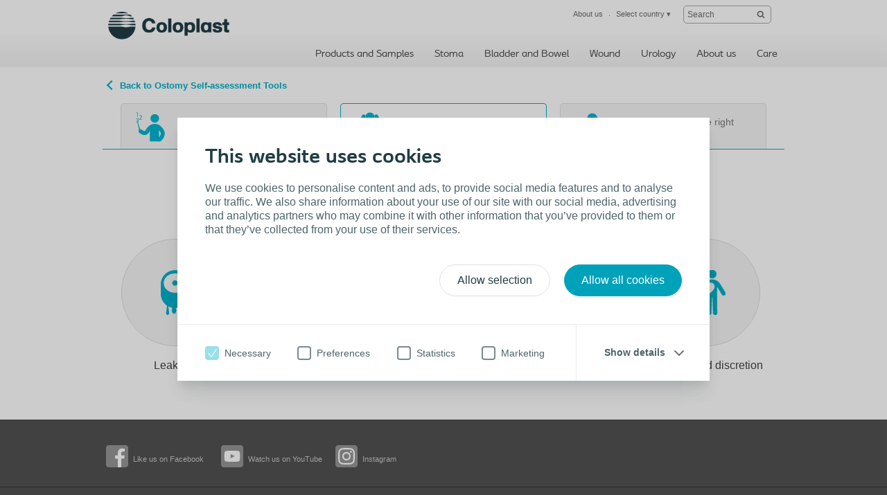

--- FILE ---
content_type: text/html; charset=utf-8
request_url: https://www.coloplast.ie/global/Ostomy/ostomy-self-assessment-tools/troubleshooter/
body_size: 11944
content:

<!DOCTYPE html>
<!--[if lte IE 7]><html class="oldie ie7" lang="en-IE"><![endif]-->
<!--[if lte IE 8]><html class="oldie ie8" lang="en-IE"><![endif]-->
<!--[if IE 9]><html class="ie9" lang="en-IE"><![endif]-->
<!--[if gt IE 9]><!-->
<html lang="en-IE" style="">
<!--<![endif]-->

<head>
<script type='text/javascript' src='/WebResource.axd?d=bY0OOHwLEVo6bDBNGb8HaFqVe_XttRuElND8IC1BZzfU11zfPw19ILOblYEbIeCL6Of0KmpUNojBqf9t0keS1mBlGDmBC7gZs90pIm5CRz79Pax8U0QamyFspryuadHmCUBCEfC-bk_Hn5OXzRVIZz-Xy3C8GY5U2sioj0N1qno1&t=636885034660000000'></script>
<script type='text/javascript'>
initLpo('EPiServer.CMO.LPO:(https://countrysite.coloplast.com/)');
</script>

<!-- Google Tag Manager -->
<script data-cookieconsent="ignore">(function(w,d,s,l,i){w[l]=w[l]||[];w[l].push({'gtm.start':
new Date().getTime(),event:'gtm.js'});var f=d.getElementsByTagName(s)[0],
j=d.createElement(s),dl=l!='dataLayer'?'&l='+l:'';j.async=true;j.src=
'https://a2.coloplast.ie/gtm.js?id='+i+dl;f.parentNode.insertBefore(j,f);
})(window,document,'script','dataLayer','GTM-PCHFK3');</script>
<!-- End Google Tag Manager -->
        <!-- META -->
        <meta charset="utf-8" />
        <meta name="viewport" content="width=device-width, initial-scale=1" /><meta name="description" content="Use the Trouble Shooter for tips to solve issues with help from supporting products and recommended advice." /><meta name="Keywords" content="ostomy leakage, stoma leakage, ostomy bag leakage, stoma, ileostomy, colostomy, urostomy, sore skin around stoma, brava, ostomy skin problems, moist skin around the stoma, ostomy pancaking, ostomy ballooning, stoma pancaking, stoma ballooning" /><meta name="robots" content="NOINDEX, NOFOLLOW, NOODP" /><meta name="author" content="Coloplast" /><meta name="lastupdateddate" content="07/01/2020 09:46:15" /><meta http-equiv="content-language" content="en-IE" />

        <!-- JSON-LD -->
        

        <!-- CSS -->
        <link href="/cassette.axd/stylesheet/cc1ff89d7fe6fac939f36c44a177f8231cc1fa25/MasterCssBundle" type="text/css" rel="stylesheet" />
<link href="/cassette.axd/stylesheet/400c4f3ce180a4d5baf24f53759beb5982a5444d/Master2CssBundle" type="text/css" rel="stylesheet" />
<link href="/cassette.axd/stylesheet/fda72be0886cd800724e3f1910b523567d2a1860/PrintCssBundle" type="text/css" rel="stylesheet" media="print" />

        

        

        <!-- FAVICON -->
        <link rel="shortcut icon" href="/Custom/Ui/baseline/ico/favicon.ico" type="image/ico" />
        
            <!-- Canonical URL -->
            <link rel="canonical" href="https://www.coloplast.ie/global/ostomy/ostomy-self-assessment-tools/troubleshooter/" />
            
        

        <!-- Scripts -->
        <script type="text/javascript" src="/Custom/Ui/baseline/js/modernizr.js"></script>
        <script type="text/javascript">
            window.valtech = window.valtech || {};
            valtech.settings = valtech.settings || {};
        </script>
        
            <script>
                window._gaq = window._gaq || [];

                valtech.settings.epslanguage = "en-IE";
                valtech.settings.pageid = 365801;
                valtech.settings.markhcpproducts = false ;
                valtech.settings.hasSiteSslEnabled = true ;
            
            </script>
        
    <title>
	Tips for solving ostomy issues and product guides
</title></head>

<body class="  ">
    <!-- Google Tag Manager (noscript) -->
<noscript><iframe src="https://a2.coloplast.ie/ns.html?id=GTM-PCHFK3" height="0" width="0" style="display:none;visibility:hidden"></iframe></noscript>
<!-- End Google Tag Manager (noscript) -->
    
    <!--BeginNoIndex-->
    <!--[if lt IE 7 ]> 
        <div id="ie6-overlay">
            <a href="#" class="close">Close</a>
            <div class="text-area">
                <h2>Please upgrade your browser</h2>
<p>You're viewing this site in an outdated browser. You will not get an optimal  browsing experience using Internet Explorer 6 to view this site. We advise you  to upgrade to a newer and safer browser, either Internet Explorer 9, Mozilla  Firefox or Google Chrome.</p>
            </div>
            <div class="checkbox-row">
                <input type="checkbox" id="skipthismessage" />
                <label for="skipthismessage">[Missing text /unsupported/checkbox for en-IE]</label>
            </div>
            <a class="continue" href="#">Continue</a>
        </div>
    <![endif]-->
    <!--EndNoIndex-->
    <form name="aspnetForm" method="post" action="/global/Ostomy/ostomy-self-assessment-tools/troubleshooter/" id="aspnetForm" enctype="multipart/form-data">
<div>
<input type="hidden" name="__EVENTTARGET" id="__EVENTTARGET" value="" />
<input type="hidden" name="__EVENTARGUMENT" id="__EVENTARGUMENT" value="" />
<input type="hidden" name="__VIEWSTATE" id="__VIEWSTATE" value="/[base64]/[base64]/FYTU7Eso9tb9g==" />
</div>

<script type="text/javascript">
//<![CDATA[
var theForm = document.forms['aspnetForm'];
if (!theForm) {
    theForm = document.aspnetForm;
}
function __doPostBack(eventTarget, eventArgument) {
    if (!theForm.onsubmit || (theForm.onsubmit() != false)) {
        theForm.__EVENTTARGET.value = eventTarget;
        theForm.__EVENTARGUMENT.value = eventArgument;
        theForm.submit();
    }
}
//]]>
</script>


<div>

	<input type="hidden" name="__VIEWSTATEGENERATOR" id="__VIEWSTATEGENERATOR" value="2D8CE108" />
</div>
        
        
            <input name="ctl00$content_mainForm$c_tokenKeyField" type="hidden" id="ctl00_content_mainForm_c_tokenKeyField" class="tokenKey" />
                
                    <!--BeginNoIndex-->
                    <ul class="mobile-sub-menu">
                        <li><a id="pull-countries" href="#country">Select country<span class="arrow"></span></a></li>
                        
                    </ul>
                    <!--EndNoIndex-->
                
                <div id="slide-panel">
                    <div class="slide-content">
                        <a href="#" class="close">Close</a>
                        <div class="tab" id="about">
                            <!--BeginNoIndex-->
                            <div class="top-bar">
<div class="info-block"><a href="#country" id="countries-link"><img class="map-icon" src="/Custom/Ui/baseline/img/map-icon.png" alt="view countries map" />&nbsp;<strong class="num">32</strong>
<div class="info-holder">Country websites&nbsp;<span class="mark">Find your Coloplast website</span></div>
</a></div>
</div>
<div class="panel-info columns-holder">
<div class="column"><strong class="column-title">About Coloplast Country</strong> 
<ul>
<li><a href="http://www.coloplast.co.uk">Coloplast UK</a></li>
<li><a href="/about-us/work-for-us/" title="Work for us">Work for us</a></li>
</ul>
</div>
<div class="column"><strong class="column-title">Contact</strong> 
<ul>
<li><a href="/about-us/contact-us/" title="Contact Us">Customer Care</a></li>
</ul>
</div>
<div class="column column-last"><strong class="column-title">Corporate Information</strong> 
<ul>
<li><a href="/about-us/coloplast-uk/Mission-and-values/" title="Mission and Values">Mission &amp; Values</a></li>
<li><a href="/about-us/coloplast-uk/our-history/" title="Our History">History</a></li>
<li><a href="/about-us/coloplast-uk/corporate-responsibility/" title="Corporate Responsibility">Corporate Responsibility</a></li>
<li><a href="/about-us/coloplast-uk/uk-management/" title="UK Management">People &amp; Organisation</a></li>
</ul>
<a class="com-site" href="http://www.coloplast.com" title="Coloplast">Visit Coloplast.com</a></div>
</div>
                            <!--EndNoIndex-->
                        </div>

                        

                        <div class="tab" id="country">
                            <!--BeginNoIndex-->
                            <strong class="title">Find your Coloplast country website</strong>
                            <div class="panel-info">
                                <div class="side-info">
                                    <strong class="column-title">Select your country</strong>
                                    <div class="countries-dropdown">
                                        <a href="#" class="expand-btn">Select your country</a>
                                        <div class="dropdown-holder">
                                            <ul></ul>
                                        </div>
                                    </div>
                                    
                                </div>
                                <div class="map-holder">
                                    <div class="bubble">
                                        <h2>Headline</h2>
                                        <div class="countries-holder"></div>
                                        <span class="bubble-arrow"></span>
                                    </div>
                                    <ul class="continents-list">
                                        <li id="nAmerica" class="n-america"><a href="#">North America</a></li>
                                        <li id="sAmerica" class="s-america"><a href="#">South America</a></li>
                                        <li id="Europe" class="europe"><a href="#">Europe</a></li>
                                        <li id="Africa" class="africa"><a href="#">Africa</a></li>
                                        <li id="Russia" class="russia"><a href="#">Russia</a></li>
                                        <li id="Asia" class="asia"><a href="#">Asia</a></li>
                                        <li id="Australia" class="australien"><a href="#">Australia</a></li>
                                    </ul>
                                    <img class="countries-map" src="/Custom/Ui/baseline/img/map-country-selector.png" alt="countries map" />
                                </div>
                            </div>
                            <!--EndNoIndex-->
                        </div>
                        
                    </div>
                </div>
                <!--BeginNoIndex-->
                
                    <!--<a id="pull-countries" href="#"><span>Select country</span></a>-->
                    <header id="header">
                        <div class="header-content">
                            <div class="logo-holder" itemscope="" itemtype="https://schema.org/Organization">
                                <meta itemprop="name" content="Coloplast" />
                                <meta itemprop="description" content="Coloplast develops products and services that make life easier for people with very personal and private medical conditions. Working closely with the people who use our products, we create solutions to meet their individual, personal needs. We call this intimate healthcare." />
                                <meta itemprop="url" content="https://countrysite.coloplast.com/" />
                                <a id="logo" href="/" class="logo">
                                    <img itemprop="logo" alt="logo" src="/Global/03_Default%20images/CP_Logo_Deep_Blue_RGB.png" />
                                </a>
                            </div>
                            <ul class="mobile-menu">
                                <li><a id="pull-menu" href="#">Menu</a></li>
                                <li><a id="pull-search" href="#">Search</a></li>
                                
                            </ul>
                            
                            <!-- End Site Search -->
                            <div class="service-menu" itemscope="itemscope" itemtype="https://schema.org/SiteNavigationElement">
                                <ul class="links-area">
                                    
                                    <li>
                                        <a itemprop="url" tabindex="0" href="#about"><span itemprop="name">About us</span></a>
                                    </li>
                                    
                                    <li>
                                        <a rel="nofollow" itemprop="url" tabindex="0" href="#country"><span itemprop="name">Select country</span> &#9662;</a>
                                    </li>
                                    
                                </ul>
                                <!-- Start Site Search -->
                            <div class="sitesearch searchbox">
                                <fieldset id="sitesearch" class="sitesearch">
                                    <div class="field-box">
                                        <input class="sitesearch-field" tabindex="0" type="text" placeholder="Search" id="c_siteSearch" data-language="en-IE" data-section-id="51" accesskey="4" />
                                        <input class="sitesearch-autocomplete-field" type="text" style="display: none;" />
                                        <a rel="nofollow" class="sitesearch-trigger" id="hlSiteSearch" href="/search/#st=">
                                            <img src="/Custom/Ui/baseline/svg/search.svg" alt="Search" /></a>
                                        <label for="c_siteSearch" aria-hidden="true" class="hide">Search</label>
                                    </div>
                                    <!-- Live Search Drop-down Start -->
                                    <div id="sitesearch-results">
                                        <div id="sitesearch-results-container">
                                            <!-- do not remove -->
                                        </div>
                                        <div id="sitesearch-results-footer" style="display: none;">
                                            <span class="no-results">No suggestions</span>
                                            <a id="c_siteSearchAllResultsLink" href="/search/#st=">
                                                Show all results
                                            </a>
                                        </div>
                                    </div>
                                    <!-- Live Search Drop-down End -->
                                </fieldset>
                            </div>
                            <!--BeginNoFollow-->
                            <script id="sitesearch-template" type="text/x-jquery-tmpl">
                                <ul class="search-product-listing">
                                    {{each data}}
                                    {{if valtech.settings.markhcpproducts && requireLogin == "True" }}  
                                        <li class="quick-search-hcp">
                                    {{else}}
                                        <li>{{/if}}
                                        <a href="${url}">
                                            <span>{{html pageName}}</span>
                                            <em>{{html summary}}</em>
                                        </a>
                                        </li>
                                    {{/each}}				
                                </ul>
                            </script>
                            <!--EndNoFollow-->

                            </div>
                            
                            <div id="topmenu" class="hnav" itemscope="itemscope" itemtype="https://schema.org/SiteNavigationElement">
                                <ul>
                                    <!--<li class="home">
                            <a href="/">Home</a>
                        </li>-->
                                    
                                    <li class="">
                                        <a itemprop="url" href="/products-and-samples/"><span itemprop="name">Products and Samples</span></a>
                                    </li>
                                    
                                    <li class="">
                                        <a itemprop="url" href="/stoma/ostomy-appliance-users/"><span itemprop="name">Stoma </span></a>
                                    </li>
                                    
                                    <li class="">
                                        <a itemprop="url" href="/bladder--bowel/consumer/"><span itemprop="name">Bladder and Bowel</span></a>
                                    </li>
                                    
                                    <li class="">
                                        <a itemprop="url" href="/wound/wound-/"><span itemprop="name">Wound</span></a>
                                    </li>
                                    
                                    <li class="">
                                        <a itemprop="url" href="/urology-/professional/"><span itemprop="name">Urology </span></a>
                                    </li>
                                    
                                    <li class="">
                                        <a itemprop="url" href="/about-us/"><span itemprop="name">About us</span></a>
                                    </li>
                                    
                                    <li class="">
                                        <a itemprop="url" href="/care-ie/"><span itemprop="name">Care</span></a>
                                    </li>
                                    
                                </ul>
                            </div>
                            
                        </div>
                    </header>
                
                <!--EndNoIndex-->

            
                <div class="mainwrapper">
                    
    
    <a href="/global/ostomy/ostomy-self-assessment-tools/" class="brava__backlink">Back to Ostomy Self-assessment Tools</a>
    
    <nav class="brava-hero__tabs brava-hero__inner">
        
        <a class="brava-hero__tabs__label" href="/global/ostomy/ostomy-self-assessment-tools/arc/apply/" title="Routines">
    
            <img class="brava-hero__tabs__label__img" src="/Global/Brava/arc.svg" alt="" />
            <span class="brava-hero__tabs__label__text">Stoma Care Routines</span>
            <span class="brava-hero__tabs__label__small">Routines</span>
        </a>

        <a class="brava-hero__tabs__label brava-hero__tabs--checked" href="/global/ostomy/ostomy-self-assessment-tools/troubleshooter/" title="Issues">
    
            <img class="brava-hero__tabs__label__img" src="/Global/Brava/brava.svg" alt="" />
            <span class="brava-hero__tabs__label__text">Trouble Shooter </span>
            <span class="brava-hero__tabs__label__small">Issues</span>
        </a>

        <a class="brava-hero__tabs__label" href="/global/ostomy/ostomy-self-assessment-tools/bodycheck-v2/" title="">
    
            <img class="brava-hero__tabs__label__img" src="/Global/Brava/bodycheck.svg" alt="" />
            <span class="brava-hero__tabs__label__text">BodyCheck - Find the right product</span>
            <span class="brava-hero__tabs__label__small"></span>
        </a>

    </nav>
    <div>

</div>
<div class="section-holder">
	<section class="full-section">
		
		<div class="xxl-cell">
			
<div class="wysiwyg-block">
	<div>
	<h1 style="text-align: center;">Which of the issues below do you have trouble with?</h1>
</div>
</div>
    <input type="radio" name="ctl00_content_mainForm_content_main_Column1_ctl01_Column1_ctl01" id="ctl00_content_mainForm_content_main_Column1_ctl01_Column1_ctl01_c_TabContainerContent_ctl00" class="state state-0" aria-hidden="true" data-tab="tab-brava" />

    <input type="radio" name="ctl00_content_mainForm_content_main_Column1_ctl01_Column1_ctl01" id="ctl00_content_mainForm_content_main_Column1_ctl01_Column1_ctl01_c_TabContainerContent_ctl01" class="state state-1" aria-hidden="true" data-tab="" />

    <input type="radio" name="ctl00_content_mainForm_content_main_Column1_ctl01_Column1_ctl01" id="ctl00_content_mainForm_content_main_Column1_ctl01_Column1_ctl01_c_TabContainerContent_ctl02" class="state state-2" aria-hidden="true" data-tab="" />

    <input type="radio" name="ctl00_content_mainForm_content_main_Column1_ctl01_Column1_ctl01" id="ctl00_content_mainForm_content_main_Column1_ctl01_Column1_ctl01_c_TabContainerContent_ctl03" class="state state-3" aria-hidden="true" data-tab="" />

    <input type="radio" name="ctl00_content_mainForm_content_main_Column1_ctl01_Column1_ctl01" id="ctl00_content_mainForm_content_main_Column1_ctl01_Column1_ctl01_c_TabContainerContent_ctl04" class="state state-4" aria-hidden="true" data-tab="" />


<section class="toolpage__section gpanel headlineless-section mobile"><label for="ctl00_content_mainForm_content_main_Column1_ctl01_Column1_ctl01_c_TabContainerContent_ctl00" class="gcircle__item state-0" data-vurl="ostomytool/circles/Leakage" data-vtitle="Leakage">
			 <span class="gcircle__circle">
                  <img src="/Global/Brava/leakage_41x65.png" alt="Leakage" />
			 </span>
			 Leakage
	   </label>
    
        <label for="ctl00_content_mainForm_content_main_Column1_ctl01_Column1_ctl01_c_TabContainerContent_ctl01" class="gcircle__item state-1" data-vurl="ostomytool/circles/Skin+Irritation" data-vtitle="Skin Irritation">
			 <span class="gcircle__circle">
                  <img src="/Global/Brava/skin_irritation_64x65.png" alt="Skin Irritation" />
			 </span>
			 Skin Irritation
	   </label>
    
        <label for="ctl00_content_mainForm_content_main_Column1_ctl01_Column1_ctl01_c_TabContainerContent_ctl02" class="gcircle__item state-2" data-vurl="ostomytool/circles/Application+and+removal" data-vtitle="Application and removal">
			 <span class="gcircle__circle">
                  <img src="/Global/Brava/application_59x65.png" alt="Application and removal" />
			 </span>
			 Application and removal
	   </label>
    </section><div class="toolpage-content-main ostomy mobile"><section class="headlineless-section"><section class="toolpage__subsection ostomy content-0">
	       
<div class="link-selector">
	<!--BeginNoIndex-->
	
		<div class="list vnav">
			<ul>
				
				<li>
					<a href="/global/ostomy/ostomy-self-assessment-tools/troubleshooter/leakage/hole-size-fit-stoma-shape/" title="Does the hole size in the adhesive fit the exact shape of your stoma?" target="_top">Does the hole size in the adhesive fit the exact shape of your stoma?</a>
				</li>
				
				<li>
					<a href="/global/ostomy/ostomy-self-assessment-tools/troubleshooter/leakage/creases-and-folds-cause-adhesive-not-sticking/" title="Do you have creases and folds? – This may cause the adhesive to stick poorly to the skin." target="_top">Do you have creases and folds? – This may cause the adhesive to stick poorly to the skin.</a>
				</li>
				
				<li>
					<a href="/global/ostomy/ostomy-self-assessment-tools/troubleshooter/leakage/insufficient-adhesion-during-wear-time/" title="Is your skin moist? - Moist skin can cause the adhesive to detach from the skin." target="_top">Is your skin moist? - Moist skin can cause the adhesive to detach from the skin.</a>
				</li>
				
				<li>
					<a href="/global/ostomy/ostomy-self-assessment-tools/troubleshooter/leakage/edges-of-adhesive-detach-from-skin/" title="Are the edges of the adhesive detaching from your skin?" target="_top">Are the edges of the adhesive detaching from your skin?</a>
				</li>
				
				<li>
					<a href="/global/ostomy/ostomy-self-assessment-tools/troubleshooter/leakage/adhesive-not-sticking-moistness-movement-greasy/" title="Does the adhesive of your appliance loosen from the skin during wear time?" target="_top">Does the adhesive of your appliance loosen from the skin during wear time?</a>
				</li>
				
				<li>
					<a href="/global/ostomy/ostomy-self-assessment-tools/troubleshooter/leakage/pancaking-a-vacuum-pouch-sticks-to-stoma/" title="Do you have problems with pancaking?  - Pancaking is a vacuum in the bag." target="_top">Do you have problems with pancaking?  - Pancaking is a vacuum in the bag.</a>
				</li>
				
				<li>
					<a href="/global/ostomy/ostomy-self-assessment-tools/troubleshooter/leakage/ballooning-air-from-stoma-inflates-bag/" title="Do you have problems with ballooning? -  Ballooning occours when air from the stoma causes the bag to expand and detach from the skin." target="_top">Do you have problems with ballooning? -  Ballooning occours when air from the stoma causes the bag to expand and detach from the skin.</a>
				</li>
				
			</ul>
		</div>
	
	<!--EndNoIndex-->
</div>
<div>

</div>
        </section> 
    
        <section class="toolpage__subsection ostomy content-1">
	       
<div class="link-selector">
	<!--BeginNoIndex-->
	
		<div class="list vnav">
			<ul>
				
				<li>
					<a href="/global/ostomy/ostomy-self-assessment-tools/troubleshooter/skin-irritation/irritated-red-skin-output-on-skin/" title="Do you have irritated or red skin while also experiencing output on the skin?" target="_top">Do you have irritated or red skin while also experiencing output on the skin?</a>
				</li>
				
				<li>
					<a href="/global/ostomy/ostomy-self-assessment-tools/troubleshooter/skin-irritation/broken-skin-adhevise-removed-too-roughly/" title="Do you have irritated or red skin that could be caused by cleaning and/or appliance removal?" target="_top">Do you have irritated or red skin that could be caused by cleaning and/or appliance removal?</a>
				</li>
				
			</ul>
		</div>
	
	<!--EndNoIndex-->
</div>
<div>

</div>
        </section> 
    
        <section class="toolpage__subsection ostomy content-2">
	       
<div class="link-selector">
	<!--BeginNoIndex-->
	
		<div class="list vnav">
			<ul>
				
				<li>
					<a href="/global/ostomy/ostomy-self-assessment-tools/troubleshooter/application-and-removal/difficult-painful-to-remove-adhesive/" title="Is it difficult or painful to remove adhesive?" target="_top">Is it difficult or painful to remove adhesive?</a>
				</li>
				
				<li>
					<a href="/global/ostomy/ostomy-self-assessment-tools/troubleshooter/application-and-removal/poor-adhesion-when-applying/" title="Is it difficult to make the adhesive stick to the skin when applying?" target="_top">Is it difficult to make the adhesive stick to the skin when applying?</a>
				</li>
				
				<li>
					<a href="/global/ostomy/ostomy-self-assessment-tools/troubleshooter/application-and-removal/away-from-home-cleaning-around-stoma-difficulties/" title="Is it a challenge to clean around the stoma when you are away from home?" target="_top">Is it a challenge to clean around the stoma when you are away from home?</a>
				</li>
				
			</ul>
		</div>
	
	<!--EndNoIndex-->
</div>
<div>

</div>
        </section> 
    </section></div><section class="toolpage__section gpanel headlineless-section mobile"><label for="ctl00_content_mainForm_content_main_Column1_ctl01_Column1_ctl01_c_TabContainerContent_ctl03" class="gcircle__item state-3" data-vurl="ostomytool/circles/Physical+activities" data-vtitle="Physical activities">
			 <span class="gcircle__circle">
                  <img src="/Global/Brava/activities.png" alt="Physical activities" />
			 </span>
			 Physical activities
	   </label>
    
        <label for="ctl00_content_mainForm_content_main_Column1_ctl01_Column1_ctl01_c_TabContainerContent_ctl04" class="gcircle__item state-4" data-vurl="ostomytool/circles/Intimacy+and+discretion" data-vtitle="Intimacy and discretion">
			 <span class="gcircle__circle">
                  <img src="/Global/Brava/intimacy_55x65.png" alt="Intimacy and discretion" />
			 </span>
			 Intimacy and discretion
	   </label>
    </section><div class="toolpage-content-main ostomy mobile"><section class="headlineless-section"><section class="toolpage__subsection ostomy content-3">
	       
<div class="link-selector">
	<!--BeginNoIndex-->
	
		<div class="list vnav">
			<ul>
				
				<li>
					<a href="/global/ostomy/ostomy-self-assessment-tools/troubleshooter/physical-activities/adhesive-edges-rolling-while-doing-activities-like-sports/" title="Does the adhesive loosen during sports and activities?" target="_top">Does the adhesive loosen during sports and activities?</a>
				</li>
				
				<li>
					<a href="/global/ostomy/ostomy-self-assessment-tools/troubleshooter/physical-activities/adhesive-edges-detach-when-doing-sports/" title="Does the adhesive edges detach while during activities like sports?" target="_top">Does the adhesive edges detach while during activities like sports?</a>
				</li>
				
				<li>
					<a href="/global/ostomy/ostomy-self-assessment-tools/troubleshooter/physical-activities/adhevise-loosens-while-swimming/" title="Does the adhesive edges detach when you are swimming?" target="_top">Does the adhesive edges detach when you are swimming?</a>
				</li>
				
			</ul>
		</div>
	
	<!--EndNoIndex-->
</div>
<div>

</div>
        </section> 
    
        <section class="toolpage__subsection ostomy content-4">
	       
<div class="link-selector">
	<!--BeginNoIndex-->
	
		<div class="list vnav">
			<ul>
				
				<li>
					<a href="/global/ostomy/ostomy-self-assessment-tools/troubleshooter/discretion-and-intimacy/worries-about-leakage-during-intimacy/" title="Are you worried about leakage during intimacy?" target="_top">Are you worried about leakage during intimacy?</a>
				</li>
				
				<li>
					<a href="/global/ostomy/ostomy-self-assessment-tools/troubleshooter/discretion-and-intimacy/need-for-extended-wear-time-while-travelling-or-participating-in-social-events/" title="Do you have a need for extended wear time while travelling or participating in social events?" target="_top">Do you have a need for extended wear time while travelling or participating in social events?</a>
				</li>
				
				<li>
					<a href="/global/ostomy/ostomy-self-assessment-tools/troubleshooter/discretion-and-intimacy/discomfort-during-removal-due-to-odour/" title="Does odour cause you discomfort during removal or emptying of the bag?" target="_top">Does odour cause you discomfort during removal or emptying of the bag?</a>
				</li>
				
			</ul>
		</div>
	
	<!--EndNoIndex-->
</div>
<div>

</div>
        </section> 
    </section></div><section class="toolpage__section gpanel headlineless-section desktop"><label for="ctl00_content_mainForm_content_main_Column1_ctl01_Column1_ctl01_c_TabContainerContent_ctl00" class="gcircle__item state-0" data-vurl="ostomytool/circles/Leakage" data-vtitle="Leakage">
			 <span class="gcircle__circle">
                  <img src="/Global/Brava/leakage_41x65.png" alt="Leakage" />
			 </span>
			 Leakage
	   </label>
    
        <label for="ctl00_content_mainForm_content_main_Column1_ctl01_Column1_ctl01_c_TabContainerContent_ctl01" class="gcircle__item state-1" data-vurl="ostomytool/circles/Skin+Irritation" data-vtitle="Skin Irritation">
			 <span class="gcircle__circle">
                  <img src="/Global/Brava/skin_irritation_64x65.png" alt="Skin Irritation" />
			 </span>
			 Skin Irritation
	   </label>
    
        <label for="ctl00_content_mainForm_content_main_Column1_ctl01_Column1_ctl01_c_TabContainerContent_ctl02" class="gcircle__item state-2" data-vurl="ostomytool/circles/Application+and+removal" data-vtitle="Application and removal">
			 <span class="gcircle__circle">
                  <img src="/Global/Brava/application_59x65.png" alt="Application and removal" />
			 </span>
			 Application and removal
	   </label>
    
        <label for="ctl00_content_mainForm_content_main_Column1_ctl01_Column1_ctl01_c_TabContainerContent_ctl03" class="gcircle__item state-3" data-vurl="ostomytool/circles/Physical+activities" data-vtitle="Physical activities">
			 <span class="gcircle__circle">
                  <img src="/Global/Brava/activities.png" alt="Physical activities" />
			 </span>
			 Physical activities
	   </label>
    
        <label for="ctl00_content_mainForm_content_main_Column1_ctl01_Column1_ctl01_c_TabContainerContent_ctl04" class="gcircle__item state-4" data-vurl="ostomytool/circles/Intimacy+and+discretion" data-vtitle="Intimacy and discretion">
			 <span class="gcircle__circle">
                  <img src="/Global/Brava/intimacy_55x65.png" alt="Intimacy and discretion" />
			 </span>
			 Intimacy and discretion
	   </label>
    </section><div class="toolpage-content-main ostomy desktop"><section class="headlineless-section"><section class="toolpage__subsection ostomy content-0">
	       
<div class="link-selector">
	<!--BeginNoIndex-->
	
		<div class="list vnav">
			<ul>
				
				<li>
					<a href="/global/ostomy/ostomy-self-assessment-tools/troubleshooter/leakage/hole-size-fit-stoma-shape/" title="Does the hole size in the adhesive fit the exact shape of your stoma?" target="_top">Does the hole size in the adhesive fit the exact shape of your stoma?</a>
				</li>
				
				<li>
					<a href="/global/ostomy/ostomy-self-assessment-tools/troubleshooter/leakage/creases-and-folds-cause-adhesive-not-sticking/" title="Do you have creases and folds? – This may cause the adhesive to stick poorly to the skin." target="_top">Do you have creases and folds? – This may cause the adhesive to stick poorly to the skin.</a>
				</li>
				
				<li>
					<a href="/global/ostomy/ostomy-self-assessment-tools/troubleshooter/leakage/insufficient-adhesion-during-wear-time/" title="Is your skin moist? - Moist skin can cause the adhesive to detach from the skin." target="_top">Is your skin moist? - Moist skin can cause the adhesive to detach from the skin.</a>
				</li>
				
				<li>
					<a href="/global/ostomy/ostomy-self-assessment-tools/troubleshooter/leakage/edges-of-adhesive-detach-from-skin/" title="Are the edges of the adhesive detaching from your skin?" target="_top">Are the edges of the adhesive detaching from your skin?</a>
				</li>
				
				<li>
					<a href="/global/ostomy/ostomy-self-assessment-tools/troubleshooter/leakage/adhesive-not-sticking-moistness-movement-greasy/" title="Does the adhesive of your appliance loosen from the skin during wear time?" target="_top">Does the adhesive of your appliance loosen from the skin during wear time?</a>
				</li>
				
				<li>
					<a href="/global/ostomy/ostomy-self-assessment-tools/troubleshooter/leakage/pancaking-a-vacuum-pouch-sticks-to-stoma/" title="Do you have problems with pancaking?  - Pancaking is a vacuum in the bag." target="_top">Do you have problems with pancaking?  - Pancaking is a vacuum in the bag.</a>
				</li>
				
				<li>
					<a href="/global/ostomy/ostomy-self-assessment-tools/troubleshooter/leakage/ballooning-air-from-stoma-inflates-bag/" title="Do you have problems with ballooning? -  Ballooning occours when air from the stoma causes the bag to expand and detach from the skin." target="_top">Do you have problems with ballooning? -  Ballooning occours when air from the stoma causes the bag to expand and detach from the skin.</a>
				</li>
				
			</ul>
		</div>
	
	<!--EndNoIndex-->
</div>
<div>

</div>
        </section> 
    
        <section class="toolpage__subsection ostomy content-1">
	       
<div class="link-selector">
	<!--BeginNoIndex-->
	
		<div class="list vnav">
			<ul>
				
				<li>
					<a href="/global/ostomy/ostomy-self-assessment-tools/troubleshooter/skin-irritation/irritated-red-skin-output-on-skin/" title="Do you have irritated or red skin while also experiencing output on the skin?" target="_top">Do you have irritated or red skin while also experiencing output on the skin?</a>
				</li>
				
				<li>
					<a href="/global/ostomy/ostomy-self-assessment-tools/troubleshooter/skin-irritation/broken-skin-adhevise-removed-too-roughly/" title="Do you have irritated or red skin that could be caused by cleaning and/or appliance removal?" target="_top">Do you have irritated or red skin that could be caused by cleaning and/or appliance removal?</a>
				</li>
				
			</ul>
		</div>
	
	<!--EndNoIndex-->
</div>
<div>

</div>
        </section> 
    
        <section class="toolpage__subsection ostomy content-2">
	       
<div class="link-selector">
	<!--BeginNoIndex-->
	
		<div class="list vnav">
			<ul>
				
				<li>
					<a href="/global/ostomy/ostomy-self-assessment-tools/troubleshooter/application-and-removal/difficult-painful-to-remove-adhesive/" title="Is it difficult or painful to remove adhesive?" target="_top">Is it difficult or painful to remove adhesive?</a>
				</li>
				
				<li>
					<a href="/global/ostomy/ostomy-self-assessment-tools/troubleshooter/application-and-removal/poor-adhesion-when-applying/" title="Is it difficult to make the adhesive stick to the skin when applying?" target="_top">Is it difficult to make the adhesive stick to the skin when applying?</a>
				</li>
				
				<li>
					<a href="/global/ostomy/ostomy-self-assessment-tools/troubleshooter/application-and-removal/away-from-home-cleaning-around-stoma-difficulties/" title="Is it a challenge to clean around the stoma when you are away from home?" target="_top">Is it a challenge to clean around the stoma when you are away from home?</a>
				</li>
				
			</ul>
		</div>
	
	<!--EndNoIndex-->
</div>
<div>

</div>
        </section> 
    
        <section class="toolpage__subsection ostomy content-3">
	       
<div class="link-selector">
	<!--BeginNoIndex-->
	
		<div class="list vnav">
			<ul>
				
				<li>
					<a href="/global/ostomy/ostomy-self-assessment-tools/troubleshooter/physical-activities/adhesive-edges-rolling-while-doing-activities-like-sports/" title="Does the adhesive loosen during sports and activities?" target="_top">Does the adhesive loosen during sports and activities?</a>
				</li>
				
				<li>
					<a href="/global/ostomy/ostomy-self-assessment-tools/troubleshooter/physical-activities/adhesive-edges-detach-when-doing-sports/" title="Does the adhesive edges detach while during activities like sports?" target="_top">Does the adhesive edges detach while during activities like sports?</a>
				</li>
				
				<li>
					<a href="/global/ostomy/ostomy-self-assessment-tools/troubleshooter/physical-activities/adhevise-loosens-while-swimming/" title="Does the adhesive edges detach when you are swimming?" target="_top">Does the adhesive edges detach when you are swimming?</a>
				</li>
				
			</ul>
		</div>
	
	<!--EndNoIndex-->
</div>
<div>

</div>
        </section> 
    
        <section class="toolpage__subsection ostomy content-4">
	       
<div class="link-selector">
	<!--BeginNoIndex-->
	
		<div class="list vnav">
			<ul>
				
				<li>
					<a href="/global/ostomy/ostomy-self-assessment-tools/troubleshooter/discretion-and-intimacy/worries-about-leakage-during-intimacy/" title="Are you worried about leakage during intimacy?" target="_top">Are you worried about leakage during intimacy?</a>
				</li>
				
				<li>
					<a href="/global/ostomy/ostomy-self-assessment-tools/troubleshooter/discretion-and-intimacy/need-for-extended-wear-time-while-travelling-or-participating-in-social-events/" title="Do you have a need for extended wear time while travelling or participating in social events?" target="_top">Do you have a need for extended wear time while travelling or participating in social events?</a>
				</li>
				
				<li>
					<a href="/global/ostomy/ostomy-self-assessment-tools/troubleshooter/discretion-and-intimacy/discomfort-during-removal-due-to-odour/" title="Does odour cause you discomfort during removal or emptying of the bag?" target="_top">Does odour cause you discomfort during removal or emptying of the bag?</a>
				</li>
				
			</ul>
		</div>
	
	<!--EndNoIndex-->
</div>
<div>

</div>
        </section> 
    </section></div><div>

</div>
		</div>
	</section>
</div>

                </div>
            

            <!--BeginNoIndex-->
            
<!-- sampleorderform -->
<div class="order-sample-form" id="freeOrder">
	<section class="free-order-sample">
		<!--CommonHeader-->
		<div class="topbox">       
			<a class="closebutton" href="javascript:void(0);">Close</a>
			 <div>
				
				<div>
					<p>Sample request</p>
					
					<h2 data-bind="visible: currentStep()=== 3">Thank you</h2>
					<p data-bind="visible: currentStep() === 3">Your sample request has been received successfully</p>
				</div>
			</div>

		</div>  
	
<div id="order-sample-form" data-code="" data-language="en-IE" data-get-form-url="" data-validate-form-url="/api/sampleorderformvalidate" data-submit-form-url="" data-newsletter-signup="/api/sampleorderformnewsletter" data-init-form-on-load="False" data-sku="" data-product-name="" data-tracking-category="">
		<!-- do not remove this comment -->
</div>

<script id="order-sample-form-template" type="text/x-handlebars-template">
<div class="steps">
	<ul class="headlines">
		{{#each steps}}
			{{#hasVisibleElements}}
				{{#each headlines}}
					{{#isTab}}
						<li data-bind="css: { active: currentStep() === {{tab_index}}, clickable: step{{tab_index_zeroBased}}.unlocked() }, attr: { 'data-step-index': {{tab_index}} }">{{tab_no}}. {{friendlyName}}</li>
					{{/isTab}}
				{{/each}}
				{{tabNo_next}}
			{{/hasVisibleElements}}
		{{tab_next}}
		{{/each}}
	</ul>
</div>
<div class="mandatory-explanation">
	 
	
</div>

{{#each steps}}
	<div class="step" id="step-{{step_index}}" data-step-index="{{step_index}}" data-bind="css: { currentStep: currentStep() === {{step_index}} }">
	{{#hasVisibleElements}}
		{{#isThirdStep}}
			<div>
				<img src="/Global/UK/samples_graphic1.jpg" alt="test image"/>
				<div>
					<h2>Thank you for requesting your Coloplast sample</h2>
					<div class="form-element-container">
						{{#each elements}}					
							{{#isTextarea}}
								<p class="textarea">
									<label for="{{name}}" data-bind="{{labelBinding}}"><span data-bind="{{exclamationBinding}}">! </span>{{{friendlyName}}} {{#if required}}*{{/if}} :</label>
									<textarea name="{{name}}" data-bind="{{bindings}}" id="{{name}}" maxlength="{{maxLength}}"></textarea>
								</p>
							{{else}}
								{{#isCheckbox}}
									<p class="confirm">
										<input type="checkbox" name="{{name}}" data-bind="{{bindings}}" id="{{name}}" value="true"/>
										<label for="{{name}}" data-bind="{{labelBinding}}"><span data-bind="{{exclamationBinding}}">! </span>{{{friendlyName}}}</label>
									</p>
								{{else}}
									{{#isHtmlText}}
										<div style="display:block;clear:both;width:90%;" data-bind="{{visibleBinding}}">
											<div style="margin: 10px 0px;">{{{text}}}</div>
										</div>
									{{else}}
										{{#isRichText}}
											<div style="margin: 10px 0px;">{{{friendlyName}}}</div>
										{{else}}
											<p>
												<label for="{{name}}" data-bind="{{labelBinding}}"><span data-bind="{{exclamationBinding}}">! </span>{{{friendlyName}}} {{#if required}}*{{/if}} :</label>
												<input type="text" name="{{name}}" data-bind="{{bindings}}" id="{{name}}" maxlength="{{maxLength}}" />
											</p>
										{{/isRichText}}
									{{/isHtmlText}}
								{{/isCheckbox}}
							{{/isTextarea}}
						{{/each}}
					</div>
				</div>
			</div>
		{{else}}
			<h2> {{../productName}}</h2>
			<ul>
				{{#each elements}}
					{{#isDropdown}}
						<li data-bind="{{visibleBinding}}">
							<label for="{{name}}" data-bind="{{labelBinding}}"><span data-bind="{{exclamationBinding}}">! </span>{{{friendlyName}}} {{#if required}}*{{/if}} :</label>
							<select name="{{name}}" id="{{name}}" data-bind="{{bindings}}">
								<option value="">&nbsp;</option>
								{{#each options}}
									{{#if text}}
										<option value="{{value}}">
											{{text}}
										</option>
									{{/if}}
								{{/each}}
							</select>
						</li>
					{{else}}
						{{#isMultiValueCheckbox}}
							<li data-bind="{{visibleBinding}}" style="clear: both; display: block; width: 80%; " >
								<div data-bind="{{labelBinding}}" class="label"><span data-bind="{{exclamationBinding}}">! </span>{{{friendlyName}}}{{#if required}}*{{/if}}</div>
								<ul class="multicheck" style="margin:0 0 0 5px;">
								{{#each options}}
										{{#if text}}
										<li class="disclaimer item" style="margin-top:3px;">
											<input type="checkbox" id="{{value}}" name="{{value}}" value="{{value}}" />
											<label for="{{value}}" data-bind="{{labelBinding}}">{{{text}}} </label>
										</li>	
										{{/if}}
								{{/each}}
								</ul>
							</li>
						{{else}}
						{{#isTextarea}}
							<li data-bind="{{visibleBinding}}" class="textarea">
								<label for="{{name}}" data-bind="{{labelBinding}}"><span data-bind="{{exclamationBinding}}">! </span>{{{friendlyName}}} {{#if required}}*{{/if}} :</label>
								<textarea name="{{name}}" data-bind="{{bindings}}" id="{{name}}" maxlength="{{maxLength}}"></textarea>
							</li>
						{{else}}
							{{#isCheckbox}}
								<li data-bind="{{visibleBinding}}" class="confirm">
									<input type="checkbox" name="{{name}}" data-bind="{{bindings}}" id="{{name}}"/>
									<label for="{{name}}" data-bind="{{labelBinding}}"><span data-bind="{{exclamationBinding}}">! </span>{{{friendlyName}}} {{#if required}}*{{/if}}</label>
								</li>
							{{else}}
								{{#isDisclaimer}}
									<li data-bind="{{visibleBinding}}" class="disclaimer">
										{{#if headerText}}
											<div style="display:block;clear:both;width:90%;">
												{{#isInString '{link}' headerText}}
													{{createHeaderTextLink headerText linkUrl}}
												{{else}}
													<div style="margin: 0px 0px;">{{headerText}}</div>
												{{/isInString}}
											</div>
										{{/if}}
										{{#isNotCdSizeGuide}}
										<input type="checkbox" name="{{name}}" data-bind="{{bindings}}" id="{{name}}" />
										{{/isNotCdSizeGuide}}
										{{#isInString '{link}' friendlyName}}
											{{createLink name friendlyName linkUrl}}<br />
										{{else}}
											<label for="{{name}}" data-bind="{{labelBinding}}"><span data-bind="{{exclamationBinding}}">! </span>{{{friendlyName}}} {{#if required}}*{{/if}} </label>
											<a href="{{linkUrl}}" target="_blank" rel="noopener">{{linkText}}</a>
										{{/isInString}}
									</li>
								{{else}}
									{{#if disclaimerOptions}}
										<li data-bind="{{visibleBinding}}" class="multidisclaimer">
											{{#isMultiValueDisclaimer}}
												{{#isInString '{link}' friendlyName}}
													{{createLink 'header' friendlyName this.disclaimerOptions/0/linkUrl}}{{#if required}}*{{/if}}<br />
												{{else}}
													<label data-bind="{{labelBinding}}" class="label"><span data-bind="{{exclamationBinding}}">! </span>{{{friendlyName}}}{{#if required}}*{{/if}}</label>
												{{/isInString}}
												{{#each disclaimerOptions}}
													<input type="radio" name="{{../name}}" id="{{../name}}_{{key}}" data-bind="checked: {{../name}}" value="{{key}}" />
													{{#isInString '{link}' friendlyName}}
														{{createLink key friendlyName linkUrl}}<br />
													{{else}}
														<label for="{{key}}" class="no-block">{{{friendlyName}}}. <a href="{{{linkUrl}}}" target="_blank" rel="noopener">{{{linkText}}}</a> </label><br />
													{{/isInString}}
												{{/each}}
												{{#isMultiValueDisclaimerWithText}}
													<div style="margin:10px 0px;">{{{text}}}</div>	
												{{/isMultiValueDisclaimerWithText}}	
											{{/isMultiValueDisclaimer}}	
											
										</li>
									{{else}}
										{{#isErrorMessage}}
										<li data-bind="visible: isErrorDisplay">
											<label class="invalid" data-bind="{{bindings}}">{{value}}</label>
										</li>
										{{else}}
										{{#isLabel}}
											<li data-bind="{{visibleBinding}}">
												<label data-bind="{{labelBinding}}">{{{friendlyName}}}</label>
											</li>
										{{else}}
											{{#isRichText}}
												<li style="display:block;clear:both;width:90%;"><div style="margin: 10px 0px;">{{{friendlyName}}}</div></li>
											{{else}}  
												{{#isHtmlText}}
													<li style="display:block;clear:both;width:90%;" data-bind="{{visibleBinding}}"><div style="margin: 10px 0px;">{{{text}}}</div></li>
												{{else}}
													{{#isDate}}
														<li data-bind="{{visibleBinding}}">
															<label for="{{name}}" data-bind="{{labelBinding}}"><span data-bind="{{exclamationBinding}}">! </span>{{{friendlyName}}} {{#if required}}*{{/if}} :</label>
															<input type="text" name="{{name}}" data-bind="{{bindings}}" data-datepicker placeholder="dd/MM/yyyy"
																data-dateFormat='dd/MM/yyyy'
																data-daynames='["Sunday","Monday","Tuesday","Wednesday","Thursday","Friday","Saturday"]'
																data-daynamesmin='["Su","Mo","Tu","We","Th","Fr","Sa"]'
																data-firstday='0'
																data-monthNames='["January","February","March","April","May","June","July","August","September","October","November","December",""]'
																data-monthNamesShort='["Jan","Feb","Mar","Apr","May","Jun","Jul","Aug","Sep","Oct","Nov","Dec",""]'
															/>
														</li>
													{{else}}
														<li data-bind="{{visibleBinding}}">
															<label for="{{name}}" data-bind="{{labelBinding}}"><span data-bind="{{exclamationBinding}}">! </span>{{{friendlyName}}} {{#if required}}*{{/if}} :</label>
															<input type="text" name="{{name}}" data-bind="{{bindings}}" id="Text1" maxlength="{{maxLength}}" />
														</li>
													{{/isDate}}
												{{/isHtmlText}}
											{{/isRichText}}
										{{/isLabel}}
				 {{/isErrorMessage}}
									{{/if}}
								{{/isDisclaimer}}
							{{/isCheckbox}}
						{{/isTextarea}}
						{{/isMultiValueCheckbox}}
					{{/isDropdown}}
				{{/each}}
			</ul>
		{{/isThirdStep}}
	{{/hasVisibleElements}}

		<div class="submitbox">
		{{#hasVisibleElements}}
			{{#isSecondStep}}
				{{#isFirstStepHasVisibleElements}}
					<a href="#" id="back-to-step-1" class="btn-back">Back</a>
				{{/isFirstStepHasVisibleElements}}
			{{/isSecondStep}}
			<a href="#" id="submit-step-{{step_index}}" data-step-index="{{step_index}}" data-bind="" class="btn-submit">
				{{#each headlines}}
					{{#isButton}}
						{{friendlyName}}
					{{/isButton}}
				{{/each}}
			</a>
		{{/hasVisibleElements}}
		</div>
		{{#isFirstStep}}
			<a class="country-selector-link" href="#">Not the right country?</a>
		{{/isFirstStep}}
	</div>
{{next_step}}
{{/each}}
</script>
	
	</section>
</div>

            <!--EndNoIndex-->

            
                <footer id="footer">
                    <!--BeginNoIndex-->
                    
<div class="social-icons">
<nav class="columns-holder">
	
			<div class="column">
				<img class="svg-icon" src="/Global/03_Default%20images/SoMe-SVG-Logos/facebook.svg" alt="Like us on Facebook" />
				<span class="svg-icon-text"><a href="https://www.facebook.com/ColoplastIreland" target="_blank" rel="noopener">Like us on Facebook</a></span>
			</div>
		
			<div class="column">
				<img class="svg-icon" src="/Global/03_Default%20images/SoMe-SVG-Logos/youtube.svg" alt="Watch us on YouTube" />
				<span class="svg-icon-text"><a href="https://www.youtube.com/channel/UCCEq0_aziLlDIR-29K9eD7w" target="_blank" rel="noopener">Watch us on YouTube</a></span>
			</div>
		
			<div class="column">
				<img class="svg-icon" src="/Global/03_Default%20images/SoMe-SVG-Logos/Instagram.svg" alt="Instagram" />
				<span class="svg-icon-text"><a href="https://www.instagram.com/coloplast.ireland/" target="_blank" rel="noopener">Instagram</a></span>
			</div>
		
			<div class="column">
			</div>
		
			<div class="column">
			</div>
		
</nav>

</div>

                    <div class="footer-content">
<div class="columns-holder">
<div class="column"><strong class="title">Stoma<br /></strong> 
<ul>
<li><a href="/Stoma/ostomy-appliance-users/before-stoma-surgery/" title="Before Stoma Surgery">Before surgery</a></li>
<li><a href="/Stoma/ostomy-appliance-users/after-stoma-surgery/" title="After Stoma Surgery">After surgery</a></li>
<li><a href="/Stoma/ostomy-appliance-users/living-with-a-stoma/" title="living with a Stoma">Living with a stoma</a></li>
<li>
<p><a href="/products-and-samples/stoma-bags-and-supporting-products/" title="Ostomy Products">Stoma products</a></p>
</li>
</ul>
</div>
<div class="column"><strong class="title">Bladder &amp; Bowel</strong> 
<ul>
<li><a href="/Bladder--bowel/consumer/" title="Bladder and Bowel">Bladder&nbsp;&amp;&nbsp;bowel</a></li>
<li><a href="/Bladder--bowel/consumer/spinal-cord-injury/" title="More about Spinal Cord Injury">Spinal Cord Injury</a></li>
<li><a href="/Bladder--bowel/consumer/multiple-sclerosis/" title="More about Multiple Sclerosis">Multiple Sclerosis</a></li>
<li><a href="/Bladder--bowel/consumer/spina-bifida/" title="More about Spina Bifida">Spina Bifida</a></li>
<li><a href="/products-and-samples/bladder-and-bowel-products/" title="Catheters, urisheats and urinebags">Continence products</a></li>
</ul>
</div>
<div class="column"><strong class="title">Wound</strong> 
<ul>
<li><a href="/Wound/wound-/products/" title="Wound Care products">Solutions</a></li>
<li><a href="/Wound/wound-/education/" title="Wound Education">Education</a></li>
<li><a href="/Wound/wound-/health-economics/" title="Health Economics">Health economics&nbsp;</a></li>
<li><a href="/products-and-samples/wound-care/" title="Wound Care products">Wound care products</a></li>
</ul>
</div>
<div class="column"><strong class="title">Interventional Urology</strong> 
<ul>
<li><a href="/urology-/patient/Women/" title="Female Urology">Patient - female urology</a></li>
<li><a href="/urology-/patient/Men/" title="Male Urplogy">Patient - male urology&nbsp;</a></li>
<li><a href="/urology-/professional/" title="Health care professionals - urology">Health care professionals</a></li>
<li><a href="/urology-/professional/" title="Surgical Urology">Interventional Urology products</a></li>
</ul>
</div>
<div class="column"><strong class="title">About us</strong> 
<ul>
<li><a href="/about-us/coloplast-uk/">Coloplast Irleand</a></li>
<li><a href="/about-us/work-for-us/" title="Work for us">Work for us</a></li>
<li><a href="/about-us/contact-us/" title="Contact Us">Contact us</a></li>
</ul>
</div>
<div class="column"><strong class="title">Products</strong> 
<ul>
<li><a href="/products-and-samples/" title="Coloplast samples">Samples</a></li>
<li><a href="/products-and-samples/stoma-bags-and-supporting-products/" title="Stoma bags and accessories">Stoma care</a></li>
<li><a href="/products-and-samples/bladder-and-bowel-products/" title="Coloplast catheters">Catheters</a></li>
<li><a href="/products-and-samples/bladder-and-bowel-products/" title="Collecting devices for men">Collecting Devices</a></li>
<li><a href="/products-and-samples/wound-care/" title="Wound Care">Wound care</a></li>
<li><a href="/urology-/professional/" title="Urology ">Interventional urology</a></li>
</ul>
<p><img src="/Documents/UK/image%20footer%20irleand%20.jpg" alt="" width="70" height="100" /></p>
<p>&nbsp;</p>
</div>
<div class="column" style="display: none;">&nbsp;</div>
</div>
</div>
<div class="copyright-bar" itemprop="address" itemscope="itemscope" itemtype="http://schema.org/PostalAddress">Unit D, Citywest Shopping Center, Dublin 24, D24 AE22, Ireland. Phone number: 01-9190190<br />E-mail: dublinoffice@coloplast.com<br /><a href="/global/cookie-policy/" target="_top" title="Cookie policy">Cookie policy</a>&nbsp;- <a href="javascript: typeof Cookiebot != &#39;undefined&#39; ?%20Cookiebot.renew():%20void(0);">Cookie settings</a> -&nbsp;<a href="/global/legal-aspects/" target="_top" title="Legal aspects">Legal aspects</a>&nbsp;-&nbsp;<a href="https://www.coloplast.ie/global/Privacy-policy/" target="_top" title="Privacy Policy">Privacy Policy</a>&nbsp;- <a href="/global/privacy-notice/">Privacy Notice</a>&nbsp;-&nbsp;<a href="https://docshub.coloplast.com/">Coloplast products - instructions for use</a> - <a href="https://docshub.coloplast.com/radeclarations/" title="EU Declarations of Conformity">EU Declarations of Conformity</a>&nbsp;-&nbsp;<span><a href="https://www.coloplast.com/legal-information/accessibility/">Accessibility</a></span></div>
<div itemscope="itemscope" itemtype="http://schema.org/GeoCoordinates">
<meta content="52.553378052" itemprop="latitude" />
<meta content="-0.3174570" itemprop="longitude" />
</div>
                    <!--EndNoIndex-->
                </footer>
            

            
                <script id="stockticker-template" type="text/x-handlebars-template">
                    <strong class="title">Share price</strong>
                    <div class="price">
                        <span>{{listPrice}}</span>
                        <em class="{{cssClass}}">{{sign}}{{change}}</em>
                    </div>
                    <span>Share price (DKK)</span><br />
                    <span>{{name}} / CPH</span><br />
                    <span>Updated {{lastUpdated}}</span>
                </script>
                <script id="stockticker-template-header" type="text/x-handlebars-template">
                    <div class="price">
                        <span>{{listPrice}}</span>
                        <em class="{{cssClass}}">{{sign}}{{change}}</em>
                    </div>
                    <div class="price-info">
                        <span>Share price (DKK)</span>
                        <em>({{name}} / CPH - Updated {{lastUpdated}})</em>
                    </div>
                </script>
            

            <!--BeginNoIndex-->
            
                <a href="#" id="desktop-toggle" class="section-holder">View desktop version</a>
                
            <!--EndNoIndex-->
            
    </form>

    
    <!--BeginNoIndex-->

    

    <!-- Scripts -->
    <script src="/cassette.axd/script/9bfc1eae9e6e67546abebcea21c7d72c9ba9d575/MasterScriptBundleBody" type="text/javascript"></script>
<script src="/cassette.axd/script/575df033980c8d6b073b9c904d60ebdb660f04c2/KnockoutScriptBundle" type="text/javascript"></script>
<script src="/cassette.axd/script/7e6341a0e56692d4c664c17633b05fbd7938d98e/ProductDetailScriptBundle" type="text/javascript"></script>
<script src="/cassette.axd/script/202bb726686bb38bc9d7938ac5e38d1985b39d0a/LoginScriptBundle" type="text/javascript"></script>
<script src="/cassette.axd/script/ac535fec71c14d272504b232ffc1348dbe26985e/LinkSelectorScriptBundle" type="text/javascript"></script>

    
        <script>
            (function ($) {
                // GA asynchronous setup
                var
                    url = document.location.pathname,
                    rmId,
                    tmpUrl;

                if (document.location.search) {
                    url += document.location.search;
                }

                if (valtech && valtech.readmode) {
                    rmId = valtech.readmode.getRmIdFromUrl(true);
                    if (rmId !== 0) {

                        tmpUrl = valtech.readmode.getRmUrlFromId(rmId);
                        if (tmpUrl !== "") {
                            return;
                        }
                        url = tmpUrl;
                    }
                }

                if (valtech && valtech.tracking && valtech.tracking.tracker) {
                    valtech.tracking.tracker.trackPageview(url);
                }

            })(jQuery);
        </script>
    
    <!--EndNoIndex-->

    <!--BeginNoIndex-->
    
    <!--EndNoIndex-->
    

<!--BeginNoIndex-->
<script type="text/javascript">
    ; (function ($) {

        // Add conditional classname based on support
        $('html').addClass($.fn.details.support ? 'details' : 'no-details');

        // Emulate <details> where necessary and enable open/close event handlers
        $('details').details();
    })(jQuery);
</script>
    <!--EndNoIndex-->

</body>
</html>


--- FILE ---
content_type: text/html; charset=utf-8
request_url: https://www.coloplast.ie/global/Ostomy/ostomy-self-assessment-tools/troubleshooter/
body_size: 11834
content:

<!DOCTYPE html>
<!--[if lte IE 7]><html class="oldie ie7" lang="en-IE"><![endif]-->
<!--[if lte IE 8]><html class="oldie ie8" lang="en-IE"><![endif]-->
<!--[if IE 9]><html class="ie9" lang="en-IE"><![endif]-->
<!--[if gt IE 9]><!-->
<html lang="en-IE" style="">
<!--<![endif]-->

<head><!-- Google Tag Manager -->
<script data-cookieconsent="ignore">(function(w,d,s,l,i){w[l]=w[l]||[];w[l].push({'gtm.start':
new Date().getTime(),event:'gtm.js'});var f=d.getElementsByTagName(s)[0],
j=d.createElement(s),dl=l!='dataLayer'?'&l='+l:'';j.async=true;j.src=
'https://a2.coloplast.ie/gtm.js?id='+i+dl;f.parentNode.insertBefore(j,f);
})(window,document,'script','dataLayer','GTM-PCHFK3');</script>
<!-- End Google Tag Manager -->
        <!-- META -->
        <meta charset="utf-8" />
        <meta name="viewport" content="width=device-width, initial-scale=1" /><meta name="description" content="Use the Trouble Shooter for tips to solve issues with help from supporting products and recommended advice." /><meta name="Keywords" content="ostomy leakage, stoma leakage, ostomy bag leakage, stoma, ileostomy, colostomy, urostomy, sore skin around stoma, brava, ostomy skin problems, moist skin around the stoma, ostomy pancaking, ostomy ballooning, stoma pancaking, stoma ballooning" /><meta name="robots" content="NOINDEX, NOFOLLOW, NOODP" /><meta name="author" content="Coloplast" /><meta name="lastupdateddate" content="07/01/2020 09:46:15" /><meta http-equiv="content-language" content="en-IE" />

        <!-- JSON-LD -->
        

        <!-- CSS -->
        <link href="/cassette.axd/stylesheet/cc1ff89d7fe6fac939f36c44a177f8231cc1fa25/MasterCssBundle" type="text/css" rel="stylesheet" />
<link href="/cassette.axd/stylesheet/400c4f3ce180a4d5baf24f53759beb5982a5444d/Master2CssBundle" type="text/css" rel="stylesheet" />
<link href="/cassette.axd/stylesheet/fda72be0886cd800724e3f1910b523567d2a1860/PrintCssBundle" type="text/css" rel="stylesheet" media="print" />

        

        

        <!-- FAVICON -->
        <link rel="shortcut icon" href="/Custom/Ui/baseline/ico/favicon.ico" type="image/ico" />
        
            <!-- Canonical URL -->
            <link rel="canonical" href="https://www.coloplast.ie/global/ostomy/ostomy-self-assessment-tools/troubleshooter/" />
            
        

        <!-- Scripts -->
        <script type="text/javascript" src="/Custom/Ui/baseline/js/modernizr.js"></script>
        <script type="text/javascript">
            window.valtech = window.valtech || {};
            valtech.settings = valtech.settings || {};
        </script>
        
            <script>
                window._gaq = window._gaq || [];

                valtech.settings.epslanguage = "en-IE";
                valtech.settings.pageid = 365801;
                valtech.settings.markhcpproducts = false ;
                valtech.settings.hasSiteSslEnabled = true ;
            
            </script>
        
    <title>
	Tips for solving ostomy issues and product guides
</title></head>

<body class="  ">
    <!-- Google Tag Manager (noscript) -->
<noscript><iframe src="https://a2.coloplast.ie/ns.html?id=GTM-PCHFK3" height="0" width="0" style="display:none;visibility:hidden"></iframe></noscript>
<!-- End Google Tag Manager (noscript) -->
    
    <!--BeginNoIndex-->
    <!--[if lt IE 7 ]> 
        <div id="ie6-overlay">
            <a href="#" class="close">Close</a>
            <div class="text-area">
                <h2>Please upgrade your browser</h2>
<p>You're viewing this site in an outdated browser. You will not get an optimal  browsing experience using Internet Explorer 6 to view this site. We advise you  to upgrade to a newer and safer browser, either Internet Explorer 9, Mozilla  Firefox or Google Chrome.</p>
            </div>
            <div class="checkbox-row">
                <input type="checkbox" id="skipthismessage" />
                <label for="skipthismessage">[Missing text /unsupported/checkbox for en-IE]</label>
            </div>
            <a class="continue" href="#">Continue</a>
        </div>
    <![endif]-->
    <!--EndNoIndex-->
    <form name="aspnetForm" method="post" action="/global/Ostomy/ostomy-self-assessment-tools/troubleshooter/" id="aspnetForm" enctype="multipart/form-data">
<div>
<input type="hidden" name="__EVENTTARGET" id="__EVENTTARGET" value="" />
<input type="hidden" name="__EVENTARGUMENT" id="__EVENTARGUMENT" value="" />
<input type="hidden" name="__VIEWSTATE" id="__VIEWSTATE" value="/[base64]/[base64]/FYTU7Eso9tb9g==" />
</div>

<script type="text/javascript">
//<![CDATA[
var theForm = document.forms['aspnetForm'];
if (!theForm) {
    theForm = document.aspnetForm;
}
function __doPostBack(eventTarget, eventArgument) {
    if (!theForm.onsubmit || (theForm.onsubmit() != false)) {
        theForm.__EVENTTARGET.value = eventTarget;
        theForm.__EVENTARGUMENT.value = eventArgument;
        theForm.submit();
    }
}
//]]>
</script>


<div>

	<input type="hidden" name="__VIEWSTATEGENERATOR" id="__VIEWSTATEGENERATOR" value="2D8CE108" />
</div>
        
        
            <input name="ctl00$content_mainForm$c_tokenKeyField" type="hidden" id="ctl00_content_mainForm_c_tokenKeyField" class="tokenKey" />
                
                    <!--BeginNoIndex-->
                    <ul class="mobile-sub-menu">
                        <li><a id="pull-countries" href="#country">Select country<span class="arrow"></span></a></li>
                        
                    </ul>
                    <!--EndNoIndex-->
                
                <div id="slide-panel">
                    <div class="slide-content">
                        <a href="#" class="close">Close</a>
                        <div class="tab" id="about">
                            <!--BeginNoIndex-->
                            <div class="top-bar">
<div class="info-block"><a href="#country" id="countries-link"><img class="map-icon" src="/Custom/Ui/baseline/img/map-icon.png" alt="view countries map" />&nbsp;<strong class="num">32</strong>
<div class="info-holder">Country websites&nbsp;<span class="mark">Find your Coloplast website</span></div>
</a></div>
</div>
<div class="panel-info columns-holder">
<div class="column"><strong class="column-title">About Coloplast Country</strong> 
<ul>
<li><a href="http://www.coloplast.co.uk">Coloplast UK</a></li>
<li><a href="/about-us/work-for-us/" title="Work for us">Work for us</a></li>
</ul>
</div>
<div class="column"><strong class="column-title">Contact</strong> 
<ul>
<li><a href="/about-us/contact-us/" title="Contact Us">Customer Care</a></li>
</ul>
</div>
<div class="column column-last"><strong class="column-title">Corporate Information</strong> 
<ul>
<li><a href="/about-us/coloplast-uk/Mission-and-values/" title="Mission and Values">Mission &amp; Values</a></li>
<li><a href="/about-us/coloplast-uk/our-history/" title="Our History">History</a></li>
<li><a href="/about-us/coloplast-uk/corporate-responsibility/" title="Corporate Responsibility">Corporate Responsibility</a></li>
<li><a href="/about-us/coloplast-uk/uk-management/" title="UK Management">People &amp; Organisation</a></li>
</ul>
<a class="com-site" href="http://www.coloplast.com" title="Coloplast">Visit Coloplast.com</a></div>
</div>
                            <!--EndNoIndex-->
                        </div>

                        

                        <div class="tab" id="country">
                            <!--BeginNoIndex-->
                            <strong class="title">Find your Coloplast country website</strong>
                            <div class="panel-info">
                                <div class="side-info">
                                    <strong class="column-title">Select your country</strong>
                                    <div class="countries-dropdown">
                                        <a href="#" class="expand-btn">Select your country</a>
                                        <div class="dropdown-holder">
                                            <ul></ul>
                                        </div>
                                    </div>
                                    
                                </div>
                                <div class="map-holder">
                                    <div class="bubble">
                                        <h2>Headline</h2>
                                        <div class="countries-holder"></div>
                                        <span class="bubble-arrow"></span>
                                    </div>
                                    <ul class="continents-list">
                                        <li id="nAmerica" class="n-america"><a href="#">North America</a></li>
                                        <li id="sAmerica" class="s-america"><a href="#">South America</a></li>
                                        <li id="Europe" class="europe"><a href="#">Europe</a></li>
                                        <li id="Africa" class="africa"><a href="#">Africa</a></li>
                                        <li id="Russia" class="russia"><a href="#">Russia</a></li>
                                        <li id="Asia" class="asia"><a href="#">Asia</a></li>
                                        <li id="Australia" class="australien"><a href="#">Australia</a></li>
                                    </ul>
                                    <img class="countries-map" src="/Custom/Ui/baseline/img/map-country-selector.png" alt="countries map" />
                                </div>
                            </div>
                            <!--EndNoIndex-->
                        </div>
                        
                    </div>
                </div>
                <!--BeginNoIndex-->
                
                    <!--<a id="pull-countries" href="#"><span>Select country</span></a>-->
                    <header id="header">
                        <div class="header-content">
                            <div class="logo-holder" itemscope="" itemtype="https://schema.org/Organization">
                                <meta itemprop="name" content="Coloplast" />
                                <meta itemprop="description" content="Coloplast develops products and services that make life easier for people with very personal and private medical conditions. Working closely with the people who use our products, we create solutions to meet their individual, personal needs. We call this intimate healthcare." />
                                <meta itemprop="url" content="https://countrysite.coloplast.com/" />
                                <a id="logo" href="/" class="logo">
                                    <img itemprop="logo" alt="logo" src="/Global/03_Default%20images/CP_Logo_Deep_Blue_RGB.png" />
                                </a>
                            </div>
                            <ul class="mobile-menu">
                                <li><a id="pull-menu" href="#">Menu</a></li>
                                <li><a id="pull-search" href="#">Search</a></li>
                                
                            </ul>
                            
                            <!-- End Site Search -->
                            <div class="service-menu" itemscope="itemscope" itemtype="https://schema.org/SiteNavigationElement">
                                <ul class="links-area">
                                    
                                    <li>
                                        <a itemprop="url" tabindex="0" href="#about"><span itemprop="name">About us</span></a>
                                    </li>
                                    
                                    <li>
                                        <a rel="nofollow" itemprop="url" tabindex="0" href="#country"><span itemprop="name">Select country</span> &#9662;</a>
                                    </li>
                                    
                                </ul>
                                <!-- Start Site Search -->
                            <div class="sitesearch searchbox">
                                <fieldset id="sitesearch" class="sitesearch">
                                    <div class="field-box">
                                        <input class="sitesearch-field" tabindex="0" type="text" placeholder="Search" id="c_siteSearch" data-language="en-IE" data-section-id="51" accesskey="4" />
                                        <input class="sitesearch-autocomplete-field" type="text" style="display: none;" />
                                        <a rel="nofollow" class="sitesearch-trigger" id="hlSiteSearch" href="/search/#st=">
                                            <img src="/Custom/Ui/baseline/svg/search.svg" alt="Search" /></a>
                                        <label for="c_siteSearch" aria-hidden="true" class="hide">Search</label>
                                    </div>
                                    <!-- Live Search Drop-down Start -->
                                    <div id="sitesearch-results">
                                        <div id="sitesearch-results-container">
                                            <!-- do not remove -->
                                        </div>
                                        <div id="sitesearch-results-footer" style="display: none;">
                                            <span class="no-results">No suggestions</span>
                                            <a id="c_siteSearchAllResultsLink" href="/search/#st=">
                                                Show all results
                                            </a>
                                        </div>
                                    </div>
                                    <!-- Live Search Drop-down End -->
                                </fieldset>
                            </div>
                            <!--BeginNoFollow-->
                            <script id="sitesearch-template" type="text/x-jquery-tmpl">
                                <ul class="search-product-listing">
                                    {{each data}}
                                    {{if valtech.settings.markhcpproducts && requireLogin == "True" }}  
                                        <li class="quick-search-hcp">
                                    {{else}}
                                        <li>{{/if}}
                                        <a href="${url}">
                                            <span>{{html pageName}}</span>
                                            <em>{{html summary}}</em>
                                        </a>
                                        </li>
                                    {{/each}}				
                                </ul>
                            </script>
                            <!--EndNoFollow-->

                            </div>
                            
                            <div id="topmenu" class="hnav" itemscope="itemscope" itemtype="https://schema.org/SiteNavigationElement">
                                <ul>
                                    <!--<li class="home">
                            <a href="/">Home</a>
                        </li>-->
                                    
                                    <li class="">
                                        <a itemprop="url" href="/products-and-samples/"><span itemprop="name">Products and Samples</span></a>
                                    </li>
                                    
                                    <li class="">
                                        <a itemprop="url" href="/stoma/ostomy-appliance-users/"><span itemprop="name">Stoma </span></a>
                                    </li>
                                    
                                    <li class="">
                                        <a itemprop="url" href="/bladder--bowel/consumer/"><span itemprop="name">Bladder and Bowel</span></a>
                                    </li>
                                    
                                    <li class="">
                                        <a itemprop="url" href="/wound/wound-/"><span itemprop="name">Wound</span></a>
                                    </li>
                                    
                                    <li class="">
                                        <a itemprop="url" href="/urology-/professional/"><span itemprop="name">Urology </span></a>
                                    </li>
                                    
                                    <li class="">
                                        <a itemprop="url" href="/about-us/"><span itemprop="name">About us</span></a>
                                    </li>
                                    
                                    <li class="">
                                        <a itemprop="url" href="/care-ie/"><span itemprop="name">Care</span></a>
                                    </li>
                                    
                                </ul>
                            </div>
                            
                        </div>
                    </header>
                
                <!--EndNoIndex-->

            
                <div class="mainwrapper">
                    
    
    <a href="/global/ostomy/ostomy-self-assessment-tools/" class="brava__backlink">Back to Ostomy Self-assessment Tools</a>
    
    <nav class="brava-hero__tabs brava-hero__inner">
        
        <a class="brava-hero__tabs__label" href="/global/ostomy/ostomy-self-assessment-tools/arc/apply/" title="Routines">
    
            <img class="brava-hero__tabs__label__img" src="/Global/Brava/arc.svg" alt="" />
            <span class="brava-hero__tabs__label__text">Stoma Care Routines</span>
            <span class="brava-hero__tabs__label__small">Routines</span>
        </a>

        <a class="brava-hero__tabs__label brava-hero__tabs--checked" href="/global/ostomy/ostomy-self-assessment-tools/troubleshooter/" title="Issues">
    
            <img class="brava-hero__tabs__label__img" src="/Global/Brava/brava.svg" alt="" />
            <span class="brava-hero__tabs__label__text">Trouble Shooter </span>
            <span class="brava-hero__tabs__label__small">Issues</span>
        </a>

        <a class="brava-hero__tabs__label" href="/global/ostomy/ostomy-self-assessment-tools/bodycheck-v2/" title="">
    
            <img class="brava-hero__tabs__label__img" src="/Global/Brava/bodycheck.svg" alt="" />
            <span class="brava-hero__tabs__label__text">BodyCheck - Find the right product</span>
            <span class="brava-hero__tabs__label__small"></span>
        </a>

    </nav>
    <div>

</div>
<div class="section-holder">
	<section class="full-section">
		
		<div class="xxl-cell">
			
<div class="wysiwyg-block">
	<div>
	<h1 style="text-align: center;">Which of the issues below do you have trouble with?</h1>
</div>
</div>
    <input type="radio" name="ctl00_content_mainForm_content_main_Column1_ctl01_Column1_ctl01" id="ctl00_content_mainForm_content_main_Column1_ctl01_Column1_ctl01_c_TabContainerContent_ctl00" class="state state-0" aria-hidden="true" data-tab="tab-brava" />

    <input type="radio" name="ctl00_content_mainForm_content_main_Column1_ctl01_Column1_ctl01" id="ctl00_content_mainForm_content_main_Column1_ctl01_Column1_ctl01_c_TabContainerContent_ctl01" class="state state-1" aria-hidden="true" data-tab="" />

    <input type="radio" name="ctl00_content_mainForm_content_main_Column1_ctl01_Column1_ctl01" id="ctl00_content_mainForm_content_main_Column1_ctl01_Column1_ctl01_c_TabContainerContent_ctl02" class="state state-2" aria-hidden="true" data-tab="" />

    <input type="radio" name="ctl00_content_mainForm_content_main_Column1_ctl01_Column1_ctl01" id="ctl00_content_mainForm_content_main_Column1_ctl01_Column1_ctl01_c_TabContainerContent_ctl03" class="state state-3" aria-hidden="true" data-tab="" />

    <input type="radio" name="ctl00_content_mainForm_content_main_Column1_ctl01_Column1_ctl01" id="ctl00_content_mainForm_content_main_Column1_ctl01_Column1_ctl01_c_TabContainerContent_ctl04" class="state state-4" aria-hidden="true" data-tab="" />


<section class="toolpage__section gpanel headlineless-section mobile"><label for="ctl00_content_mainForm_content_main_Column1_ctl01_Column1_ctl01_c_TabContainerContent_ctl00" class="gcircle__item state-0" data-vurl="ostomytool/circles/Leakage" data-vtitle="Leakage">
			 <span class="gcircle__circle">
                  <img src="/Global/Brava/leakage_41x65.png" alt="Leakage" />
			 </span>
			 Leakage
	   </label>
    
        <label for="ctl00_content_mainForm_content_main_Column1_ctl01_Column1_ctl01_c_TabContainerContent_ctl01" class="gcircle__item state-1" data-vurl="ostomytool/circles/Skin+Irritation" data-vtitle="Skin Irritation">
			 <span class="gcircle__circle">
                  <img src="/Global/Brava/skin_irritation_64x65.png" alt="Skin Irritation" />
			 </span>
			 Skin Irritation
	   </label>
    
        <label for="ctl00_content_mainForm_content_main_Column1_ctl01_Column1_ctl01_c_TabContainerContent_ctl02" class="gcircle__item state-2" data-vurl="ostomytool/circles/Application+and+removal" data-vtitle="Application and removal">
			 <span class="gcircle__circle">
                  <img src="/Global/Brava/application_59x65.png" alt="Application and removal" />
			 </span>
			 Application and removal
	   </label>
    </section><div class="toolpage-content-main ostomy mobile"><section class="headlineless-section"><section class="toolpage__subsection ostomy content-0">
	       
<div class="link-selector">
	<!--BeginNoIndex-->
	
		<div class="list vnav">
			<ul>
				
				<li>
					<a href="/global/ostomy/ostomy-self-assessment-tools/troubleshooter/leakage/hole-size-fit-stoma-shape/" title="Does the hole size in the adhesive fit the exact shape of your stoma?" target="_top">Does the hole size in the adhesive fit the exact shape of your stoma?</a>
				</li>
				
				<li>
					<a href="/global/ostomy/ostomy-self-assessment-tools/troubleshooter/leakage/creases-and-folds-cause-adhesive-not-sticking/" title="Do you have creases and folds? – This may cause the adhesive to stick poorly to the skin." target="_top">Do you have creases and folds? – This may cause the adhesive to stick poorly to the skin.</a>
				</li>
				
				<li>
					<a href="/global/ostomy/ostomy-self-assessment-tools/troubleshooter/leakage/insufficient-adhesion-during-wear-time/" title="Is your skin moist? - Moist skin can cause the adhesive to detach from the skin." target="_top">Is your skin moist? - Moist skin can cause the adhesive to detach from the skin.</a>
				</li>
				
				<li>
					<a href="/global/ostomy/ostomy-self-assessment-tools/troubleshooter/leakage/edges-of-adhesive-detach-from-skin/" title="Are the edges of the adhesive detaching from your skin?" target="_top">Are the edges of the adhesive detaching from your skin?</a>
				</li>
				
				<li>
					<a href="/global/ostomy/ostomy-self-assessment-tools/troubleshooter/leakage/adhesive-not-sticking-moistness-movement-greasy/" title="Does the adhesive of your appliance loosen from the skin during wear time?" target="_top">Does the adhesive of your appliance loosen from the skin during wear time?</a>
				</li>
				
				<li>
					<a href="/global/ostomy/ostomy-self-assessment-tools/troubleshooter/leakage/pancaking-a-vacuum-pouch-sticks-to-stoma/" title="Do you have problems with pancaking?  - Pancaking is a vacuum in the bag." target="_top">Do you have problems with pancaking?  - Pancaking is a vacuum in the bag.</a>
				</li>
				
				<li>
					<a href="/global/ostomy/ostomy-self-assessment-tools/troubleshooter/leakage/ballooning-air-from-stoma-inflates-bag/" title="Do you have problems with ballooning? -  Ballooning occours when air from the stoma causes the bag to expand and detach from the skin." target="_top">Do you have problems with ballooning? -  Ballooning occours when air from the stoma causes the bag to expand and detach from the skin.</a>
				</li>
				
			</ul>
		</div>
	
	<!--EndNoIndex-->
</div>
<div>

</div>
        </section> 
    
        <section class="toolpage__subsection ostomy content-1">
	       
<div class="link-selector">
	<!--BeginNoIndex-->
	
		<div class="list vnav">
			<ul>
				
				<li>
					<a href="/global/ostomy/ostomy-self-assessment-tools/troubleshooter/skin-irritation/irritated-red-skin-output-on-skin/" title="Do you have irritated or red skin while also experiencing output on the skin?" target="_top">Do you have irritated or red skin while also experiencing output on the skin?</a>
				</li>
				
				<li>
					<a href="/global/ostomy/ostomy-self-assessment-tools/troubleshooter/skin-irritation/broken-skin-adhevise-removed-too-roughly/" title="Do you have irritated or red skin that could be caused by cleaning and/or appliance removal?" target="_top">Do you have irritated or red skin that could be caused by cleaning and/or appliance removal?</a>
				</li>
				
			</ul>
		</div>
	
	<!--EndNoIndex-->
</div>
<div>

</div>
        </section> 
    
        <section class="toolpage__subsection ostomy content-2">
	       
<div class="link-selector">
	<!--BeginNoIndex-->
	
		<div class="list vnav">
			<ul>
				
				<li>
					<a href="/global/ostomy/ostomy-self-assessment-tools/troubleshooter/application-and-removal/difficult-painful-to-remove-adhesive/" title="Is it difficult or painful to remove adhesive?" target="_top">Is it difficult or painful to remove adhesive?</a>
				</li>
				
				<li>
					<a href="/global/ostomy/ostomy-self-assessment-tools/troubleshooter/application-and-removal/poor-adhesion-when-applying/" title="Is it difficult to make the adhesive stick to the skin when applying?" target="_top">Is it difficult to make the adhesive stick to the skin when applying?</a>
				</li>
				
				<li>
					<a href="/global/ostomy/ostomy-self-assessment-tools/troubleshooter/application-and-removal/away-from-home-cleaning-around-stoma-difficulties/" title="Is it a challenge to clean around the stoma when you are away from home?" target="_top">Is it a challenge to clean around the stoma when you are away from home?</a>
				</li>
				
			</ul>
		</div>
	
	<!--EndNoIndex-->
</div>
<div>

</div>
        </section> 
    </section></div><section class="toolpage__section gpanel headlineless-section mobile"><label for="ctl00_content_mainForm_content_main_Column1_ctl01_Column1_ctl01_c_TabContainerContent_ctl03" class="gcircle__item state-3" data-vurl="ostomytool/circles/Physical+activities" data-vtitle="Physical activities">
			 <span class="gcircle__circle">
                  <img src="/Global/Brava/activities.png" alt="Physical activities" />
			 </span>
			 Physical activities
	   </label>
    
        <label for="ctl00_content_mainForm_content_main_Column1_ctl01_Column1_ctl01_c_TabContainerContent_ctl04" class="gcircle__item state-4" data-vurl="ostomytool/circles/Intimacy+and+discretion" data-vtitle="Intimacy and discretion">
			 <span class="gcircle__circle">
                  <img src="/Global/Brava/intimacy_55x65.png" alt="Intimacy and discretion" />
			 </span>
			 Intimacy and discretion
	   </label>
    </section><div class="toolpage-content-main ostomy mobile"><section class="headlineless-section"><section class="toolpage__subsection ostomy content-3">
	       
<div class="link-selector">
	<!--BeginNoIndex-->
	
		<div class="list vnav">
			<ul>
				
				<li>
					<a href="/global/ostomy/ostomy-self-assessment-tools/troubleshooter/physical-activities/adhesive-edges-rolling-while-doing-activities-like-sports/" title="Does the adhesive loosen during sports and activities?" target="_top">Does the adhesive loosen during sports and activities?</a>
				</li>
				
				<li>
					<a href="/global/ostomy/ostomy-self-assessment-tools/troubleshooter/physical-activities/adhesive-edges-detach-when-doing-sports/" title="Does the adhesive edges detach while during activities like sports?" target="_top">Does the adhesive edges detach while during activities like sports?</a>
				</li>
				
				<li>
					<a href="/global/ostomy/ostomy-self-assessment-tools/troubleshooter/physical-activities/adhevise-loosens-while-swimming/" title="Does the adhesive edges detach when you are swimming?" target="_top">Does the adhesive edges detach when you are swimming?</a>
				</li>
				
			</ul>
		</div>
	
	<!--EndNoIndex-->
</div>
<div>

</div>
        </section> 
    
        <section class="toolpage__subsection ostomy content-4">
	       
<div class="link-selector">
	<!--BeginNoIndex-->
	
		<div class="list vnav">
			<ul>
				
				<li>
					<a href="/global/ostomy/ostomy-self-assessment-tools/troubleshooter/discretion-and-intimacy/worries-about-leakage-during-intimacy/" title="Are you worried about leakage during intimacy?" target="_top">Are you worried about leakage during intimacy?</a>
				</li>
				
				<li>
					<a href="/global/ostomy/ostomy-self-assessment-tools/troubleshooter/discretion-and-intimacy/need-for-extended-wear-time-while-travelling-or-participating-in-social-events/" title="Do you have a need for extended wear time while travelling or participating in social events?" target="_top">Do you have a need for extended wear time while travelling or participating in social events?</a>
				</li>
				
				<li>
					<a href="/global/ostomy/ostomy-self-assessment-tools/troubleshooter/discretion-and-intimacy/discomfort-during-removal-due-to-odour/" title="Does odour cause you discomfort during removal or emptying of the bag?" target="_top">Does odour cause you discomfort during removal or emptying of the bag?</a>
				</li>
				
			</ul>
		</div>
	
	<!--EndNoIndex-->
</div>
<div>

</div>
        </section> 
    </section></div><section class="toolpage__section gpanel headlineless-section desktop"><label for="ctl00_content_mainForm_content_main_Column1_ctl01_Column1_ctl01_c_TabContainerContent_ctl00" class="gcircle__item state-0" data-vurl="ostomytool/circles/Leakage" data-vtitle="Leakage">
			 <span class="gcircle__circle">
                  <img src="/Global/Brava/leakage_41x65.png" alt="Leakage" />
			 </span>
			 Leakage
	   </label>
    
        <label for="ctl00_content_mainForm_content_main_Column1_ctl01_Column1_ctl01_c_TabContainerContent_ctl01" class="gcircle__item state-1" data-vurl="ostomytool/circles/Skin+Irritation" data-vtitle="Skin Irritation">
			 <span class="gcircle__circle">
                  <img src="/Global/Brava/skin_irritation_64x65.png" alt="Skin Irritation" />
			 </span>
			 Skin Irritation
	   </label>
    
        <label for="ctl00_content_mainForm_content_main_Column1_ctl01_Column1_ctl01_c_TabContainerContent_ctl02" class="gcircle__item state-2" data-vurl="ostomytool/circles/Application+and+removal" data-vtitle="Application and removal">
			 <span class="gcircle__circle">
                  <img src="/Global/Brava/application_59x65.png" alt="Application and removal" />
			 </span>
			 Application and removal
	   </label>
    
        <label for="ctl00_content_mainForm_content_main_Column1_ctl01_Column1_ctl01_c_TabContainerContent_ctl03" class="gcircle__item state-3" data-vurl="ostomytool/circles/Physical+activities" data-vtitle="Physical activities">
			 <span class="gcircle__circle">
                  <img src="/Global/Brava/activities.png" alt="Physical activities" />
			 </span>
			 Physical activities
	   </label>
    
        <label for="ctl00_content_mainForm_content_main_Column1_ctl01_Column1_ctl01_c_TabContainerContent_ctl04" class="gcircle__item state-4" data-vurl="ostomytool/circles/Intimacy+and+discretion" data-vtitle="Intimacy and discretion">
			 <span class="gcircle__circle">
                  <img src="/Global/Brava/intimacy_55x65.png" alt="Intimacy and discretion" />
			 </span>
			 Intimacy and discretion
	   </label>
    </section><div class="toolpage-content-main ostomy desktop"><section class="headlineless-section"><section class="toolpage__subsection ostomy content-0">
	       
<div class="link-selector">
	<!--BeginNoIndex-->
	
		<div class="list vnav">
			<ul>
				
				<li>
					<a href="/global/ostomy/ostomy-self-assessment-tools/troubleshooter/leakage/hole-size-fit-stoma-shape/" title="Does the hole size in the adhesive fit the exact shape of your stoma?" target="_top">Does the hole size in the adhesive fit the exact shape of your stoma?</a>
				</li>
				
				<li>
					<a href="/global/ostomy/ostomy-self-assessment-tools/troubleshooter/leakage/creases-and-folds-cause-adhesive-not-sticking/" title="Do you have creases and folds? – This may cause the adhesive to stick poorly to the skin." target="_top">Do you have creases and folds? – This may cause the adhesive to stick poorly to the skin.</a>
				</li>
				
				<li>
					<a href="/global/ostomy/ostomy-self-assessment-tools/troubleshooter/leakage/insufficient-adhesion-during-wear-time/" title="Is your skin moist? - Moist skin can cause the adhesive to detach from the skin." target="_top">Is your skin moist? - Moist skin can cause the adhesive to detach from the skin.</a>
				</li>
				
				<li>
					<a href="/global/ostomy/ostomy-self-assessment-tools/troubleshooter/leakage/edges-of-adhesive-detach-from-skin/" title="Are the edges of the adhesive detaching from your skin?" target="_top">Are the edges of the adhesive detaching from your skin?</a>
				</li>
				
				<li>
					<a href="/global/ostomy/ostomy-self-assessment-tools/troubleshooter/leakage/adhesive-not-sticking-moistness-movement-greasy/" title="Does the adhesive of your appliance loosen from the skin during wear time?" target="_top">Does the adhesive of your appliance loosen from the skin during wear time?</a>
				</li>
				
				<li>
					<a href="/global/ostomy/ostomy-self-assessment-tools/troubleshooter/leakage/pancaking-a-vacuum-pouch-sticks-to-stoma/" title="Do you have problems with pancaking?  - Pancaking is a vacuum in the bag." target="_top">Do you have problems with pancaking?  - Pancaking is a vacuum in the bag.</a>
				</li>
				
				<li>
					<a href="/global/ostomy/ostomy-self-assessment-tools/troubleshooter/leakage/ballooning-air-from-stoma-inflates-bag/" title="Do you have problems with ballooning? -  Ballooning occours when air from the stoma causes the bag to expand and detach from the skin." target="_top">Do you have problems with ballooning? -  Ballooning occours when air from the stoma causes the bag to expand and detach from the skin.</a>
				</li>
				
			</ul>
		</div>
	
	<!--EndNoIndex-->
</div>
<div>

</div>
        </section> 
    
        <section class="toolpage__subsection ostomy content-1">
	       
<div class="link-selector">
	<!--BeginNoIndex-->
	
		<div class="list vnav">
			<ul>
				
				<li>
					<a href="/global/ostomy/ostomy-self-assessment-tools/troubleshooter/skin-irritation/irritated-red-skin-output-on-skin/" title="Do you have irritated or red skin while also experiencing output on the skin?" target="_top">Do you have irritated or red skin while also experiencing output on the skin?</a>
				</li>
				
				<li>
					<a href="/global/ostomy/ostomy-self-assessment-tools/troubleshooter/skin-irritation/broken-skin-adhevise-removed-too-roughly/" title="Do you have irritated or red skin that could be caused by cleaning and/or appliance removal?" target="_top">Do you have irritated or red skin that could be caused by cleaning and/or appliance removal?</a>
				</li>
				
			</ul>
		</div>
	
	<!--EndNoIndex-->
</div>
<div>

</div>
        </section> 
    
        <section class="toolpage__subsection ostomy content-2">
	       
<div class="link-selector">
	<!--BeginNoIndex-->
	
		<div class="list vnav">
			<ul>
				
				<li>
					<a href="/global/ostomy/ostomy-self-assessment-tools/troubleshooter/application-and-removal/difficult-painful-to-remove-adhesive/" title="Is it difficult or painful to remove adhesive?" target="_top">Is it difficult or painful to remove adhesive?</a>
				</li>
				
				<li>
					<a href="/global/ostomy/ostomy-self-assessment-tools/troubleshooter/application-and-removal/poor-adhesion-when-applying/" title="Is it difficult to make the adhesive stick to the skin when applying?" target="_top">Is it difficult to make the adhesive stick to the skin when applying?</a>
				</li>
				
				<li>
					<a href="/global/ostomy/ostomy-self-assessment-tools/troubleshooter/application-and-removal/away-from-home-cleaning-around-stoma-difficulties/" title="Is it a challenge to clean around the stoma when you are away from home?" target="_top">Is it a challenge to clean around the stoma when you are away from home?</a>
				</li>
				
			</ul>
		</div>
	
	<!--EndNoIndex-->
</div>
<div>

</div>
        </section> 
    
        <section class="toolpage__subsection ostomy content-3">
	       
<div class="link-selector">
	<!--BeginNoIndex-->
	
		<div class="list vnav">
			<ul>
				
				<li>
					<a href="/global/ostomy/ostomy-self-assessment-tools/troubleshooter/physical-activities/adhesive-edges-rolling-while-doing-activities-like-sports/" title="Does the adhesive loosen during sports and activities?" target="_top">Does the adhesive loosen during sports and activities?</a>
				</li>
				
				<li>
					<a href="/global/ostomy/ostomy-self-assessment-tools/troubleshooter/physical-activities/adhesive-edges-detach-when-doing-sports/" title="Does the adhesive edges detach while during activities like sports?" target="_top">Does the adhesive edges detach while during activities like sports?</a>
				</li>
				
				<li>
					<a href="/global/ostomy/ostomy-self-assessment-tools/troubleshooter/physical-activities/adhevise-loosens-while-swimming/" title="Does the adhesive edges detach when you are swimming?" target="_top">Does the adhesive edges detach when you are swimming?</a>
				</li>
				
			</ul>
		</div>
	
	<!--EndNoIndex-->
</div>
<div>

</div>
        </section> 
    
        <section class="toolpage__subsection ostomy content-4">
	       
<div class="link-selector">
	<!--BeginNoIndex-->
	
		<div class="list vnav">
			<ul>
				
				<li>
					<a href="/global/ostomy/ostomy-self-assessment-tools/troubleshooter/discretion-and-intimacy/worries-about-leakage-during-intimacy/" title="Are you worried about leakage during intimacy?" target="_top">Are you worried about leakage during intimacy?</a>
				</li>
				
				<li>
					<a href="/global/ostomy/ostomy-self-assessment-tools/troubleshooter/discretion-and-intimacy/need-for-extended-wear-time-while-travelling-or-participating-in-social-events/" title="Do you have a need for extended wear time while travelling or participating in social events?" target="_top">Do you have a need for extended wear time while travelling or participating in social events?</a>
				</li>
				
				<li>
					<a href="/global/ostomy/ostomy-self-assessment-tools/troubleshooter/discretion-and-intimacy/discomfort-during-removal-due-to-odour/" title="Does odour cause you discomfort during removal or emptying of the bag?" target="_top">Does odour cause you discomfort during removal or emptying of the bag?</a>
				</li>
				
			</ul>
		</div>
	
	<!--EndNoIndex-->
</div>
<div>

</div>
        </section> 
    </section></div><div>

</div>
		</div>
	</section>
</div>

                </div>
            

            <!--BeginNoIndex-->
            
<!-- sampleorderform -->
<div class="order-sample-form" id="freeOrder">
	<section class="free-order-sample">
		<!--CommonHeader-->
		<div class="topbox">       
			<a class="closebutton" href="javascript:void(0);">Close</a>
			 <div>
				
				<div>
					<p>Sample request</p>
					
					<h2 data-bind="visible: currentStep()=== 3">Thank you</h2>
					<p data-bind="visible: currentStep() === 3">Your sample request has been received successfully</p>
				</div>
			</div>

		</div>  
	
<div id="order-sample-form" data-code="" data-language="en-IE" data-get-form-url="" data-validate-form-url="/api/sampleorderformvalidate" data-submit-form-url="" data-newsletter-signup="/api/sampleorderformnewsletter" data-init-form-on-load="False" data-sku="" data-product-name="" data-tracking-category="">
		<!-- do not remove this comment -->
</div>

<script id="order-sample-form-template" type="text/x-handlebars-template">
<div class="steps">
	<ul class="headlines">
		{{#each steps}}
			{{#hasVisibleElements}}
				{{#each headlines}}
					{{#isTab}}
						<li data-bind="css: { active: currentStep() === {{tab_index}}, clickable: step{{tab_index_zeroBased}}.unlocked() }, attr: { 'data-step-index': {{tab_index}} }">{{tab_no}}. {{friendlyName}}</li>
					{{/isTab}}
				{{/each}}
				{{tabNo_next}}
			{{/hasVisibleElements}}
		{{tab_next}}
		{{/each}}
	</ul>
</div>
<div class="mandatory-explanation">
	 
	
</div>

{{#each steps}}
	<div class="step" id="step-{{step_index}}" data-step-index="{{step_index}}" data-bind="css: { currentStep: currentStep() === {{step_index}} }">
	{{#hasVisibleElements}}
		{{#isThirdStep}}
			<div>
				<img src="/Global/UK/samples_graphic1.jpg" alt="test image"/>
				<div>
					<h2>Thank you for requesting your Coloplast sample</h2>
					<div class="form-element-container">
						{{#each elements}}					
							{{#isTextarea}}
								<p class="textarea">
									<label for="{{name}}" data-bind="{{labelBinding}}"><span data-bind="{{exclamationBinding}}">! </span>{{{friendlyName}}} {{#if required}}*{{/if}} :</label>
									<textarea name="{{name}}" data-bind="{{bindings}}" id="{{name}}" maxlength="{{maxLength}}"></textarea>
								</p>
							{{else}}
								{{#isCheckbox}}
									<p class="confirm">
										<input type="checkbox" name="{{name}}" data-bind="{{bindings}}" id="{{name}}" value="true"/>
										<label for="{{name}}" data-bind="{{labelBinding}}"><span data-bind="{{exclamationBinding}}">! </span>{{{friendlyName}}}</label>
									</p>
								{{else}}
									{{#isHtmlText}}
										<div style="display:block;clear:both;width:90%;" data-bind="{{visibleBinding}}">
											<div style="margin: 10px 0px;">{{{text}}}</div>
										</div>
									{{else}}
										{{#isRichText}}
											<div style="margin: 10px 0px;">{{{friendlyName}}}</div>
										{{else}}
											<p>
												<label for="{{name}}" data-bind="{{labelBinding}}"><span data-bind="{{exclamationBinding}}">! </span>{{{friendlyName}}} {{#if required}}*{{/if}} :</label>
												<input type="text" name="{{name}}" data-bind="{{bindings}}" id="{{name}}" maxlength="{{maxLength}}" />
											</p>
										{{/isRichText}}
									{{/isHtmlText}}
								{{/isCheckbox}}
							{{/isTextarea}}
						{{/each}}
					</div>
				</div>
			</div>
		{{else}}
			<h2> {{../productName}}</h2>
			<ul>
				{{#each elements}}
					{{#isDropdown}}
						<li data-bind="{{visibleBinding}}">
							<label for="{{name}}" data-bind="{{labelBinding}}"><span data-bind="{{exclamationBinding}}">! </span>{{{friendlyName}}} {{#if required}}*{{/if}} :</label>
							<select name="{{name}}" id="{{name}}" data-bind="{{bindings}}">
								<option value="">&nbsp;</option>
								{{#each options}}
									{{#if text}}
										<option value="{{value}}">
											{{text}}
										</option>
									{{/if}}
								{{/each}}
							</select>
						</li>
					{{else}}
						{{#isMultiValueCheckbox}}
							<li data-bind="{{visibleBinding}}" style="clear: both; display: block; width: 80%; " >
								<div data-bind="{{labelBinding}}" class="label"><span data-bind="{{exclamationBinding}}">! </span>{{{friendlyName}}}{{#if required}}*{{/if}}</div>
								<ul class="multicheck" style="margin:0 0 0 5px;">
								{{#each options}}
										{{#if text}}
										<li class="disclaimer item" style="margin-top:3px;">
											<input type="checkbox" id="{{value}}" name="{{value}}" value="{{value}}" />
											<label for="{{value}}" data-bind="{{labelBinding}}">{{{text}}} </label>
										</li>	
										{{/if}}
								{{/each}}
								</ul>
							</li>
						{{else}}
						{{#isTextarea}}
							<li data-bind="{{visibleBinding}}" class="textarea">
								<label for="{{name}}" data-bind="{{labelBinding}}"><span data-bind="{{exclamationBinding}}">! </span>{{{friendlyName}}} {{#if required}}*{{/if}} :</label>
								<textarea name="{{name}}" data-bind="{{bindings}}" id="{{name}}" maxlength="{{maxLength}}"></textarea>
							</li>
						{{else}}
							{{#isCheckbox}}
								<li data-bind="{{visibleBinding}}" class="confirm">
									<input type="checkbox" name="{{name}}" data-bind="{{bindings}}" id="{{name}}"/>
									<label for="{{name}}" data-bind="{{labelBinding}}"><span data-bind="{{exclamationBinding}}">! </span>{{{friendlyName}}} {{#if required}}*{{/if}}</label>
								</li>
							{{else}}
								{{#isDisclaimer}}
									<li data-bind="{{visibleBinding}}" class="disclaimer">
										{{#if headerText}}
											<div style="display:block;clear:both;width:90%;">
												{{#isInString '{link}' headerText}}
													{{createHeaderTextLink headerText linkUrl}}
												{{else}}
													<div style="margin: 0px 0px;">{{headerText}}</div>
												{{/isInString}}
											</div>
										{{/if}}
										{{#isNotCdSizeGuide}}
										<input type="checkbox" name="{{name}}" data-bind="{{bindings}}" id="{{name}}" />
										{{/isNotCdSizeGuide}}
										{{#isInString '{link}' friendlyName}}
											{{createLink name friendlyName linkUrl}}<br />
										{{else}}
											<label for="{{name}}" data-bind="{{labelBinding}}"><span data-bind="{{exclamationBinding}}">! </span>{{{friendlyName}}} {{#if required}}*{{/if}} </label>
											<a href="{{linkUrl}}" target="_blank" rel="noopener">{{linkText}}</a>
										{{/isInString}}
									</li>
								{{else}}
									{{#if disclaimerOptions}}
										<li data-bind="{{visibleBinding}}" class="multidisclaimer">
											{{#isMultiValueDisclaimer}}
												{{#isInString '{link}' friendlyName}}
													{{createLink 'header' friendlyName this.disclaimerOptions/0/linkUrl}}{{#if required}}*{{/if}}<br />
												{{else}}
													<label data-bind="{{labelBinding}}" class="label"><span data-bind="{{exclamationBinding}}">! </span>{{{friendlyName}}}{{#if required}}*{{/if}}</label>
												{{/isInString}}
												{{#each disclaimerOptions}}
													<input type="radio" name="{{../name}}" id="{{../name}}_{{key}}" data-bind="checked: {{../name}}" value="{{key}}" />
													{{#isInString '{link}' friendlyName}}
														{{createLink key friendlyName linkUrl}}<br />
													{{else}}
														<label for="{{key}}" class="no-block">{{{friendlyName}}}. <a href="{{{linkUrl}}}" target="_blank" rel="noopener">{{{linkText}}}</a> </label><br />
													{{/isInString}}
												{{/each}}
												{{#isMultiValueDisclaimerWithText}}
													<div style="margin:10px 0px;">{{{text}}}</div>	
												{{/isMultiValueDisclaimerWithText}}	
											{{/isMultiValueDisclaimer}}	
											
										</li>
									{{else}}
										{{#isErrorMessage}}
										<li data-bind="visible: isErrorDisplay">
											<label class="invalid" data-bind="{{bindings}}">{{value}}</label>
										</li>
										{{else}}
										{{#isLabel}}
											<li data-bind="{{visibleBinding}}">
												<label data-bind="{{labelBinding}}">{{{friendlyName}}}</label>
											</li>
										{{else}}
											{{#isRichText}}
												<li style="display:block;clear:both;width:90%;"><div style="margin: 10px 0px;">{{{friendlyName}}}</div></li>
											{{else}}  
												{{#isHtmlText}}
													<li style="display:block;clear:both;width:90%;" data-bind="{{visibleBinding}}"><div style="margin: 10px 0px;">{{{text}}}</div></li>
												{{else}}
													{{#isDate}}
														<li data-bind="{{visibleBinding}}">
															<label for="{{name}}" data-bind="{{labelBinding}}"><span data-bind="{{exclamationBinding}}">! </span>{{{friendlyName}}} {{#if required}}*{{/if}} :</label>
															<input type="text" name="{{name}}" data-bind="{{bindings}}" data-datepicker placeholder="dd/MM/yyyy"
																data-dateFormat='dd/MM/yyyy'
																data-daynames='["Sunday","Monday","Tuesday","Wednesday","Thursday","Friday","Saturday"]'
																data-daynamesmin='["Su","Mo","Tu","We","Th","Fr","Sa"]'
																data-firstday='0'
																data-monthNames='["January","February","March","April","May","June","July","August","September","October","November","December",""]'
																data-monthNamesShort='["Jan","Feb","Mar","Apr","May","Jun","Jul","Aug","Sep","Oct","Nov","Dec",""]'
															/>
														</li>
													{{else}}
														<li data-bind="{{visibleBinding}}">
															<label for="{{name}}" data-bind="{{labelBinding}}"><span data-bind="{{exclamationBinding}}">! </span>{{{friendlyName}}} {{#if required}}*{{/if}} :</label>
															<input type="text" name="{{name}}" data-bind="{{bindings}}" id="Text1" maxlength="{{maxLength}}" />
														</li>
													{{/isDate}}
												{{/isHtmlText}}
											{{/isRichText}}
										{{/isLabel}}
				 {{/isErrorMessage}}
									{{/if}}
								{{/isDisclaimer}}
							{{/isCheckbox}}
						{{/isTextarea}}
						{{/isMultiValueCheckbox}}
					{{/isDropdown}}
				{{/each}}
			</ul>
		{{/isThirdStep}}
	{{/hasVisibleElements}}

		<div class="submitbox">
		{{#hasVisibleElements}}
			{{#isSecondStep}}
				{{#isFirstStepHasVisibleElements}}
					<a href="#" id="back-to-step-1" class="btn-back">Back</a>
				{{/isFirstStepHasVisibleElements}}
			{{/isSecondStep}}
			<a href="#" id="submit-step-{{step_index}}" data-step-index="{{step_index}}" data-bind="" class="btn-submit">
				{{#each headlines}}
					{{#isButton}}
						{{friendlyName}}
					{{/isButton}}
				{{/each}}
			</a>
		{{/hasVisibleElements}}
		</div>
		{{#isFirstStep}}
			<a class="country-selector-link" href="#">Not the right country?</a>
		{{/isFirstStep}}
	</div>
{{next_step}}
{{/each}}
</script>
	
	</section>
</div>

            <!--EndNoIndex-->

            
                <footer id="footer">
                    <!--BeginNoIndex-->
                    
<div class="social-icons">
<nav class="columns-holder">
	
			<div class="column">
				<img class="svg-icon" src="/Global/03_Default%20images/SoMe-SVG-Logos/facebook.svg" alt="Like us on Facebook" />
				<span class="svg-icon-text"><a href="https://www.facebook.com/ColoplastIreland" target="_blank" rel="noopener">Like us on Facebook</a></span>
			</div>
		
			<div class="column">
				<img class="svg-icon" src="/Global/03_Default%20images/SoMe-SVG-Logos/youtube.svg" alt="Watch us on YouTube" />
				<span class="svg-icon-text"><a href="https://www.youtube.com/channel/UCCEq0_aziLlDIR-29K9eD7w" target="_blank" rel="noopener">Watch us on YouTube</a></span>
			</div>
		
			<div class="column">
				<img class="svg-icon" src="/Global/03_Default%20images/SoMe-SVG-Logos/Instagram.svg" alt="Instagram" />
				<span class="svg-icon-text"><a href="https://www.instagram.com/coloplast.ireland/" target="_blank" rel="noopener">Instagram</a></span>
			</div>
		
			<div class="column">
			</div>
		
			<div class="column">
			</div>
		
</nav>

</div>

                    <div class="footer-content">
<div class="columns-holder">
<div class="column"><strong class="title">Stoma<br /></strong> 
<ul>
<li><a href="/Stoma/ostomy-appliance-users/before-stoma-surgery/" title="Before Stoma Surgery">Before surgery</a></li>
<li><a href="/Stoma/ostomy-appliance-users/after-stoma-surgery/" title="After Stoma Surgery">After surgery</a></li>
<li><a href="/Stoma/ostomy-appliance-users/living-with-a-stoma/" title="living with a Stoma">Living with a stoma</a></li>
<li>
<p><a href="/products-and-samples/stoma-bags-and-supporting-products/" title="Ostomy Products">Stoma products</a></p>
</li>
</ul>
</div>
<div class="column"><strong class="title">Bladder &amp; Bowel</strong> 
<ul>
<li><a href="/Bladder--bowel/consumer/" title="Bladder and Bowel">Bladder&nbsp;&amp;&nbsp;bowel</a></li>
<li><a href="/Bladder--bowel/consumer/spinal-cord-injury/" title="More about Spinal Cord Injury">Spinal Cord Injury</a></li>
<li><a href="/Bladder--bowel/consumer/multiple-sclerosis/" title="More about Multiple Sclerosis">Multiple Sclerosis</a></li>
<li><a href="/Bladder--bowel/consumer/spina-bifida/" title="More about Spina Bifida">Spina Bifida</a></li>
<li><a href="/products-and-samples/bladder-and-bowel-products/" title="Catheters, urisheats and urinebags">Continence products</a></li>
</ul>
</div>
<div class="column"><strong class="title">Wound</strong> 
<ul>
<li><a href="/Wound/wound-/products/" title="Wound Care products">Solutions</a></li>
<li><a href="/Wound/wound-/education/" title="Wound Education">Education</a></li>
<li><a href="/Wound/wound-/health-economics/" title="Health Economics">Health economics&nbsp;</a></li>
<li><a href="/products-and-samples/wound-care/" title="Wound Care products">Wound care products</a></li>
</ul>
</div>
<div class="column"><strong class="title">Interventional Urology</strong> 
<ul>
<li><a href="/urology-/patient/Women/" title="Female Urology">Patient - female urology</a></li>
<li><a href="/urology-/patient/Men/" title="Male Urplogy">Patient - male urology&nbsp;</a></li>
<li><a href="/urology-/professional/" title="Health care professionals - urology">Health care professionals</a></li>
<li><a href="/urology-/professional/" title="Surgical Urology">Interventional Urology products</a></li>
</ul>
</div>
<div class="column"><strong class="title">About us</strong> 
<ul>
<li><a href="/about-us/coloplast-uk/">Coloplast Irleand</a></li>
<li><a href="/about-us/work-for-us/" title="Work for us">Work for us</a></li>
<li><a href="/about-us/contact-us/" title="Contact Us">Contact us</a></li>
</ul>
</div>
<div class="column"><strong class="title">Products</strong> 
<ul>
<li><a href="/products-and-samples/" title="Coloplast samples">Samples</a></li>
<li><a href="/products-and-samples/stoma-bags-and-supporting-products/" title="Stoma bags and accessories">Stoma care</a></li>
<li><a href="/products-and-samples/bladder-and-bowel-products/" title="Coloplast catheters">Catheters</a></li>
<li><a href="/products-and-samples/bladder-and-bowel-products/" title="Collecting devices for men">Collecting Devices</a></li>
<li><a href="/products-and-samples/wound-care/" title="Wound Care">Wound care</a></li>
<li><a href="/urology-/professional/" title="Urology ">Interventional urology</a></li>
</ul>
<p><img src="/Documents/UK/image%20footer%20irleand%20.jpg" alt="" width="70" height="100" /></p>
<p>&nbsp;</p>
</div>
<div class="column" style="display: none;">&nbsp;</div>
</div>
</div>
<div class="copyright-bar" itemprop="address" itemscope="itemscope" itemtype="http://schema.org/PostalAddress">Unit D, Citywest Shopping Center, Dublin 24, D24 AE22, Ireland. Phone number: 01-9190190<br />E-mail: dublinoffice@coloplast.com<br /><a href="/global/cookie-policy/" target="_top" title="Cookie policy">Cookie policy</a>&nbsp;- <a href="javascript: typeof Cookiebot != &#39;undefined&#39; ?%20Cookiebot.renew():%20void(0);">Cookie settings</a> -&nbsp;<a href="/global/legal-aspects/" target="_top" title="Legal aspects">Legal aspects</a>&nbsp;-&nbsp;<a href="https://www.coloplast.ie/global/Privacy-policy/" target="_top" title="Privacy Policy">Privacy Policy</a>&nbsp;- <a href="/global/privacy-notice/">Privacy Notice</a>&nbsp;-&nbsp;<a href="https://docshub.coloplast.com/">Coloplast products - instructions for use</a> - <a href="https://docshub.coloplast.com/radeclarations/" title="EU Declarations of Conformity">EU Declarations of Conformity</a>&nbsp;-&nbsp;<span><a href="https://www.coloplast.com/legal-information/accessibility/">Accessibility</a></span></div>
<div itemscope="itemscope" itemtype="http://schema.org/GeoCoordinates">
<meta content="52.553378052" itemprop="latitude" />
<meta content="-0.3174570" itemprop="longitude" />
</div>
                    <!--EndNoIndex-->
                </footer>
            

            
                <script id="stockticker-template" type="text/x-handlebars-template">
                    <strong class="title">Share price</strong>
                    <div class="price">
                        <span>{{listPrice}}</span>
                        <em class="{{cssClass}}">{{sign}}{{change}}</em>
                    </div>
                    <span>Share price (DKK)</span><br />
                    <span>{{name}} / CPH</span><br />
                    <span>Updated {{lastUpdated}}</span>
                </script>
                <script id="stockticker-template-header" type="text/x-handlebars-template">
                    <div class="price">
                        <span>{{listPrice}}</span>
                        <em class="{{cssClass}}">{{sign}}{{change}}</em>
                    </div>
                    <div class="price-info">
                        <span>Share price (DKK)</span>
                        <em>({{name}} / CPH - Updated {{lastUpdated}})</em>
                    </div>
                </script>
            

            <!--BeginNoIndex-->
            
                <a href="#" id="desktop-toggle" class="section-holder">View desktop version</a>
                
            <!--EndNoIndex-->
            
    </form>

    
    <!--BeginNoIndex-->

    

    <!-- Scripts -->
    <script src="/cassette.axd/script/9bfc1eae9e6e67546abebcea21c7d72c9ba9d575/MasterScriptBundleBody" type="text/javascript"></script>
<script src="/cassette.axd/script/575df033980c8d6b073b9c904d60ebdb660f04c2/KnockoutScriptBundle" type="text/javascript"></script>
<script src="/cassette.axd/script/7e6341a0e56692d4c664c17633b05fbd7938d98e/ProductDetailScriptBundle" type="text/javascript"></script>
<script src="/cassette.axd/script/202bb726686bb38bc9d7938ac5e38d1985b39d0a/LoginScriptBundle" type="text/javascript"></script>
<script src="/cassette.axd/script/ac535fec71c14d272504b232ffc1348dbe26985e/LinkSelectorScriptBundle" type="text/javascript"></script>

    
        <script>
            (function ($) {
                // GA asynchronous setup
                var
                    url = document.location.pathname,
                    rmId,
                    tmpUrl;

                if (document.location.search) {
                    url += document.location.search;
                }

                if (valtech && valtech.readmode) {
                    rmId = valtech.readmode.getRmIdFromUrl(true);
                    if (rmId !== 0) {

                        tmpUrl = valtech.readmode.getRmUrlFromId(rmId);
                        if (tmpUrl !== "") {
                            return;
                        }
                        url = tmpUrl;
                    }
                }

                if (valtech && valtech.tracking && valtech.tracking.tracker) {
                    valtech.tracking.tracker.trackPageview(url);
                }

            })(jQuery);
        </script>
    
    <!--EndNoIndex-->

    <!--BeginNoIndex-->
    
    <!--EndNoIndex-->
    

<!--BeginNoIndex-->
<script type="text/javascript">
    ; (function ($) {

        // Add conditional classname based on support
        $('html').addClass($.fn.details.support ? 'details' : 'no-details');

        // Emulate <details> where necessary and enable open/close event handlers
        $('details').details();
    })(jQuery);
</script>
    <!--EndNoIndex-->

</body>
</html>


--- FILE ---
content_type: text/css
request_url: https://www.coloplast.ie/cassette.axd/stylesheet/fda72be0886cd800724e3f1910b523567d2a1860/PrintCssBundle
body_size: 764
content:
#header{height:100px}#header .headElements,#header #topmenu,#footer,#leftmenu,#breadcrumb,#page-tools,.xform,.newsletter-signup,.linkSelector,.top-wrap,.bottom-wrap,.mylist-wrapper{display:none}.tab{padding:0}.tabs{display:none}.vt-one,.vt-two,.vt-three,.vt-four,.vt-five,.vt-six,.vt-seven,.vt-eight,.vt-nine,.vt-ten,.vt-eleven,.vt-twelve{width:auto}.product-right-column,.add-to-basket,.further-information,.product-image-selector,.product-heading .button,.toolbox,.p-slider{display:none}.product-heading h1{margin-left:0}.facet-wrapper{display:none}#page *{text-shadow:none!important;box-shadow:none!important}body.showing-readmode-content #header,body.showing-readmode-content #footer,body.showing-readmode-content #desktop-toggle,body.showing-readmode-content #anchormenu,body.showing-readmode-content .menu-footer,body.showing-readmode-content .slide-panel,body.showing-readmode-content .readmode-spot{display:none}body.showing-readmode-content .readmode-active{display:none!important}body.showing-readmode-content .screen-section,body.showing-readmode-content .section-carousel,body.showing-readmode-content .section-holder,body.showing-readmode-content .c{display:none}body.showing-readmode-content .screen-section.mwr-carousel,body.showing-readmode-content .section-carousel.mwr-carousel,body.showing-readmode-content .section-holder.mwr-carousel,body.showing-readmode-content .c.mwr-carousel{display:none!important}body.showing-readmode-content .screen-section.showing-readmode-content,body.showing-readmode-content .section-carousel.showing-readmode-content,body.showing-readmode-content .section-holder.showing-readmode-content,body.showing-readmode-content .c.showing-readmode-content{display:block}body.showing-readmode-content .screen-section.showing-readmode-content .refheader,body.showing-readmode-content .section-carousel.showing-readmode-content .refheader,body.showing-readmode-content .section-holder.showing-readmode-content .refheader,body.showing-readmode-content .c.showing-readmode-content .refheader,body.showing-readmode-content .screen-section.showing-readmode-content .crosslink-spot,body.showing-readmode-content .section-carousel.showing-readmode-content .crosslink-spot,body.showing-readmode-content .section-holder.showing-readmode-content .crosslink-spot,body.showing-readmode-content .c.showing-readmode-content .crosslink-spot,body.showing-readmode-content .screen-section.showing-readmode-content .readmode-spot,body.showing-readmode-content .section-carousel.showing-readmode-content .readmode-spot,body.showing-readmode-content .section-holder.showing-readmode-content .readmode-spot,body.showing-readmode-content .c.showing-readmode-content .readmode-spot,body.showing-readmode-content .screen-section.showing-readmode-content .readmode-readless,body.showing-readmode-content .section-carousel.showing-readmode-content .readmode-readless,body.showing-readmode-content .section-holder.showing-readmode-content .readmode-readless,body.showing-readmode-content .c.showing-readmode-content .readmode-readless,body.showing-readmode-content .screen-section.showing-readmode-content .addthis_toolbox,body.showing-readmode-content .section-carousel.showing-readmode-content .addthis_toolbox,body.showing-readmode-content .section-holder.showing-readmode-content .addthis_toolbox,body.showing-readmode-content .c.showing-readmode-content .addthis_toolbox,body.showing-readmode-content .screen-section.showing-readmode-content .mwr-carousel,body.showing-readmode-content .section-carousel.showing-readmode-content .mwr-carousel,body.showing-readmode-content .section-holder.showing-readmode-content .mwr-carousel,body.showing-readmode-content .c.showing-readmode-content .mwr-carousel,body.showing-readmode-content .screen-section.showing-readmode-content .readmode-readless,body.showing-readmode-content .section-carousel.showing-readmode-content .readmode-readless,body.showing-readmode-content .section-holder.showing-readmode-content .readmode-readless,body.showing-readmode-content .c.showing-readmode-content .readmode-readless{display:none}body.showing-readmode-content .screen-section.showing-readmode-content .video-js,body.showing-readmode-content .section-carousel.showing-readmode-content .video-js,body.showing-readmode-content .section-holder.showing-readmode-content .video-js,body.showing-readmode-content .c.showing-readmode-content .video-js{display:none}body.showing-readmode-content .c.readmode-active{display:block}body.showing-readmode-content .readmode-active.news-spot,body.showing-readmode-content .readmode-active.event-spot,body.showing-readmode-content .readmode-active.jobadvert-spot{display:block!important}*{border:none!important}.bodycheck-section-holder{margin:0!important;padding:0!important}.bodycheck-section-holder .button-view,.bodycheck-section-holder .step-handlebar,.bodycheck-section-holder .sample-dropdown,.bodycheck-section-holder .video-play,.bodycheck-section-holder .warning,.bodycheck-section-holder .right-link{display:none!important}.bodycheck-section-holder *{margin:0 0 9px!important;padding:0!important;min-height:100%!important;max-width:100%!important;background:red!important}.bodycheck-section-holder img{display:block;right:0;float:left;width:auto}.bodycheck-section-holder strong,.bodycheck-section-holder .suggested-product-description,.bodycheck-section-holder .suggested-accessory-description{display:inline-block;width:100%;float:left}.bodycheck-section-holder ul,.bodycheck-section-holder .edit-step-list{display:inline-block;margin-left:26px!important;width:auto}.bodycheck-section-holder .important-info{display:inline-block;padding-left:38px!important;width:auto}

--- FILE ---
content_type: image/svg+xml
request_url: https://www.coloplast.ie/Global/03_Default%20images/SoMe-SVG-Logos/facebook.svg
body_size: 364
content:
<?xml version="1.0" encoding="utf-8"?>
<!-- Generator: Adobe Illustrator 20.1.0, SVG Export Plug-In . SVG Version: 6.00 Build 0)  -->
<svg version="1.1" xmlns="http://www.w3.org/2000/svg" xmlns:xlink="http://www.w3.org/1999/xlink" x="0px" y="0px"
	 viewBox="0 0 510.2 510.2" style="enable-background:new 0 0 510.2 510.2;" xml:space="preserve">
<style type="text/css">
	.st0{fill:#969696;}
	.st1{fill:#FFFFFF;}
</style>
<g id="Layer_1">
	<g id="Layer_1_1_">
	</g>
	<g id="Logo__x2014__FIXED">
		<g>
			<path class="st0" d="M446.5,510.2c35.2,0,63.8-28.6,63.8-63.8V63.8C510.2,28.6,481.7,0,446.5,0H63.8C28.6,0,0,28.6,0,63.8v382.7
				c0,35.2,28.6,63.8,63.8,63.8L446.5,510.2z"/>
		</g>
	</g>
</g>
<g id="Blue">
	<path id="f" class="st1" d="M352.1,510.3V312.7h66.3l9.9-77h-76.3v-49.2c0-22.3,6.2-37.5,38.2-37.5l40.8,0V80.2
		c-7.1-0.9-31.3-3-59.4-3c-58.8,0-99,35.9-99,101.8v56.8H206v77h66.5v197.6H352.1z"/>
</g>
</svg>


--- FILE ---
content_type: image/svg+xml
request_url: https://www.coloplast.ie/Global/03_Default%20images/SoMe-SVG-Logos/youtube.svg
body_size: 468
content:
<?xml version="1.0" encoding="utf-8"?>
<!-- Generator: Adobe Illustrator 20.1.0, SVG Export Plug-In . SVG Version: 6.00 Build 0)  -->
<svg version="1.1" id="Layer_1" xmlns="http://www.w3.org/2000/svg" xmlns:xlink="http://www.w3.org/1999/xlink" x="0px" y="0px"
	 viewBox="0 0 510.2 510.2" style="enable-background:new 0 0 510.2 510.2;" xml:space="preserve">
<style type="text/css">
	.st0{fill:#969696;}
	.st1{fill:#FFFFFF;}
</style>
<g>
	<path class="st0" d="M446.5,0H63.8C28.6,0,0,28.6,0,63.8v382.7c0,35.2,28.6,63.8,63.8,63.8h382.7c35.2,0,63.8-28.6,63.8-63.8V63.8
		C510.2,28.6,481.7,0,446.5,0z"/>
</g>
<path class="st1" d="M435.8,268.9c0,29.5-3.6,58.9-3.6,58.9s-3.5,25.1-14.4,36.1c-13.7,14.5-29.1,14.6-36.2,15.4
	c-50.6,3.7-126.5,3.8-126.5,3.8s-93.9-0.9-122.8-3.7c-8-1.5-26.1-1.1-39.8-15.6c-10.8-11-14.4-36.1-14.4-36.1s-3.6-29.5-3.6-58.9
	v-27.6c0-29.5,3.6-58.9,3.6-58.9s3.5-25.1,14.4-36.1c13.7-14.5,29.1-14.6,36.2-15.4c50.6-3.7,126.4-3.7,126.4-3.7h0.2
	c0,0,75.8,0,126.4,3.7c7.1,0.8,22.5,0.9,36.2,15.4c10.8,11,14.4,36.1,14.4,36.1s3.6,29.5,3.6,58.9v27.7H435.8z"/>
<g>
	<g>
		<g>
			<polygon class="st0" points="217.4,203.1 217.4,305.6 313.4,253.3 			"/>
		</g>
	</g>
</g>
</svg>


--- FILE ---
content_type: image/svg+xml
request_url: https://www.coloplast.ie/Global/Brava/bodycheck.svg
body_size: 783
content:
<?xml version="1.0" encoding="utf-8"?>
<!-- Generator: Adobe Illustrator 20.1.0, SVG Export Plug-In . SVG Version: 6.00 Build 0)  -->
<svg version="1.1" id="Layer_1" xmlns="http://www.w3.org/2000/svg" xmlns:xlink="http://www.w3.org/1999/xlink" x="0px" y="0px"
	 viewBox="0 0 85.3 85.3" style="enable-background:new 0 0 85.3 85.3;" xml:space="preserve">
<style type="text/css">
	.st0{fill:#00B4D1;}
	.st1{fill:#FFFFFF;}
	.st2{fill:none;stroke:#FFFFFF;stroke-width:0.25;stroke-miterlimit:10;stroke-dasharray:0.988,0.988;}
</style>
<path class="st0" d="M55.7,70.2v-0.3v-0.5v-0.5v-30l-26,0v30v0.5v0.5v0.3c0,2.1,0,4.2,0,6.2c0,0.8,0.6,1.5,1.4,1.5h23.2
	c0.8,0,1.5-0.6,1.5-1.5C55.7,74.4,55.7,72.3,55.7,70.2"/>
<path class="st0" d="M59.7,38.2c0,0-0.8,0.7-0.8,0.7c-2.8,2.5-6.2-0.3-10.2-0.3c-5.4,0-10.1-2.7-13-6.9c-0.4-0.7-1.3-0.9-2-0.6
	c-0.8,0.3-1.5,0.7-2.3,1.1c-4,2.1-7.5,4.8-10.6,8.2c-2.8,3.1-6.6,9.9-5,15.1c0.8,2.4,2.6,4.3,18.5,14.7l1.2,0.8
	c0.8,0.5,1.8,0.8,2.7,0.8c1.7,0,3.5-0.9,4.4-2.6c1.3-2.3,0.4-5.3-1.8-6.7l-1-0.7c-7.5-4.9-12.3-8.2-14.2-9.8
	c0.4-1.3,1.4-3.5,2.7-4.9c2.2-2.5,4.8-4.5,7.8-6c4.5-2.4,11.6-3.5,16.6,1.2c2.9,2.7,4.8,7.1,5.1,8.5c-0.5,1.6-3.8,6.5-8.8,9.7
	c-2,1.3-3,3.7-2.2,5.9c1.1,3.2,4.8,4.3,7.4,2.6c6.5-4.2,13.6-12.3,13.6-18.1C67.8,46.8,64.8,42.6,59.7,38.2"/>
<path class="st0" d="M48.7,35.1c6.7,0,12.1-5.4,12.1-12.1c0-6.7-5.4-12.1-12.1-12.1s-12.1,5.4-12.1,12.1
	C36.6,29.6,42,35.1,48.7,35.1"/>
<path class="st0" d="M60.3,35.5c-0.6-0.6-1.5-0.6-2.1-0.1c-2.6,2-5.9,3.2-9.4,3.2c-5.4,0-10.1-2.7-13-6.9c-0.4-0.7-1.3-0.9-2-0.6
	c-0.8,0.3-1.5,0.7-2.3,1.1c-4,2.1-7.5,4.8-10.6,8.2c-2.8,3.1-6.6,9.9-5,15.1c0.8,2.4,2.6,4.3,18.5,14.7l1.2,0.8
	c0.8,0.5,1.8,0.8,2.7,0.8c1.7,0,3.5-0.9,4.4-2.6c1.3-2.3,0.4-5.3-1.8-6.7l-1-0.7c-6.5-4.2-10.9-7.2-13.3-9c-0.6-0.5-0.8-1.3-0.5-2
	c0.5-1.2,1.3-2.7,2.2-3.7c2.2-2.5,4.8-4.5,7.8-6c4.5-2.4,11.6-3.5,16.6,1.2c2.6,2.4,4.4,6.1,4.9,7.9c0.1,0.4,0.1,0.8-0.1,1.1
	c-0.9,2-4.1,6.2-8.6,9.2c-2,1.3-3,3.7-2.2,6c1.1,3.2,4.8,4.3,7.4,2.6c6.5-4.2,13.6-12.3,13.6-18.1C67.8,47.2,64.4,39.5,60.3,35.5"/>
<path class="st1" d="M49.9,63.1c-0.4,0.4-0.4,1.1,0,1.6c0.4,0.4,1.1,0.4,1.6,0c0.4-0.4,0.4-1.1,0-1.6C51.1,62.7,50.4,62.7,49.9,63.1
	"/>
<circle class="st2" cx="50.7" cy="63.9" r="3.3"/>
</svg>


--- FILE ---
content_type: image/svg+xml
request_url: https://www.coloplast.ie/Global/Brava/brava.svg
body_size: 980
content:
<?xml version="1.0" encoding="utf-8"?>
<!-- Generator: Adobe Illustrator 20.1.0, SVG Export Plug-In . SVG Version: 6.00 Build 0)  -->
<svg version="1.1" id="Layer_1" xmlns="http://www.w3.org/2000/svg" xmlns:xlink="http://www.w3.org/1999/xlink" x="0px" y="0px"
	 viewBox="0 0 85.3 85.3" style="enable-background:new 0 0 85.3 85.3;" xml:space="preserve">
<style type="text/css">
	.st0{fill:#00B4D1;}
	.st1{fill:#FFFFFF;}
	.st2{fill:none;stroke:#00B4D1;stroke-width:0.245;stroke-miterlimit:10;}
</style>
<path class="st0" d="M42.4,30.5c5.9,0,10.7-4.8,10.7-10.7S48.4,9.1,42.4,9.1s-10.7,4.8-10.7,10.7S36.5,30.5,42.4,30.5"/>
<path class="st0" d="M54,62v-0.4V42.4c5.6-0.9,9.6-2.7,11.9-5.4c2.5-2.7,2.5-5.3,2.4-6c0-0.5-0.2-1.1-0.4-1.6l-6.6-13.3
	c-1-2.2-3.7-3.1-5.9-2c-2.2,1-3.1,3.7-2,5.9l5.1,10.2c0.4,0.7,0.1,1.7-0.7,2c-0.5,0.2-1,0.4-1.8,0.7c-1.8,0.5-3.5,0.8-5.4,0.8
	c-3.8,0-12.3,0-16.2,0c-2,0-3.9-0.3-5.8-0.9c-0.5-0.2-0.9-0.3-1.2-0.5c-0.7-0.3-1-1.2-0.7-2l5-10c1-2.1,0.4-4.7-1.6-5.9
	c-2.3-1.4-5.2-0.5-6.3,1.8L17,29.5c-0.2,0.5-0.4,1-0.4,1.6c-0.1,0.7-0.1,3.3,2.4,6c2.4,2.6,6.3,4.4,11.9,5.4v19.1V62v0.4v0.2
	c0,1.9,0,3.6,0,5.5l0,0V70v0.4v0.4V71c0,1.9,0,3.6,0,5.5c0,0.7,0.5,1.2,1.2,1.2h20.6c0.7,0,1.2-0.6,1.2-1.2c0-1.8,0-3.6,0-5.5v-0.2
	v-0.4V70v-1.9l0,0c0-1.8,0-3.6,0-5.5v-0.2C54,62.4,54,62,54,62z"/>
<path class="st1" d="M45,73L45,73c2.6,0,4.7-2.1,4.7-4.6v-3.1c0-2.2-1.6-4.1-3.6-4.5c-0.7-0.1-1.2-0.1-2,0c-2.1,0.4-3.6,2.3-3.6,4.5
	v3.1C40.5,71,42.5,73,45,73"/>
<path class="st1" d="M46.5,71.7C46.5,71.7,46.5,71.8,46.5,71.7c0.1,0.9,0.2,2.3,0.2,2.4c0,0.2-0.2,0.4-0.4,0.4s-0.4-0.2-0.4-0.4
	c0-0.1,0.1-1.2,0.2-2.1l0,0l0,0c-0.1,0-0.1,0-0.2,0.1"/>
<path class="st1" d="M49,69.2c0.2,0.7-0.3,1.2-1,2.1c0,0,0.3,0.3,0.3,0.4c0,0.8,0.1,1.6,0.1,1.7c0,0.3-0.1,0.4-0.2,0.5H48
	c-0.1,0-0.2-0.2-0.2-0.5c0-0.1,0-0.5,0-1v-0.1h-0.1c-0.4,0.3-0.8,0.2-1.2,0.4"/>
<path class="st1" d="M44.1,72.2c-0.4,0-0.7,0-1.1,0c0,0,0,0-0.1,0c0,0,0,0,0,0.1c0.1,0.7,0.1,1.2,0.2,1.6c0,0.4,0.1,0.6,0.1,0.8
	c0,0.4-0.2,0.7-0.4,0.7c-0.2,0-0.4-0.3-0.4-0.7c0-0.1,0-0.4,0.1-0.9c0-0.4,0.1-0.8,0.2-1.6v-0.1c-1-0.2,0.3-1.4,0.1-2.1"/>
<path class="st1" d="M46.9,70.2c-0.6,0-1.1,0-1.7,0h-0.1v0.1c0.1,1,0.2,1.9,0.3,2.4c0.1,0.6,0.1,0.9,0.1,1.1c0,0.5-0.3,1-0.7,1
	c-0.4,0-0.7-0.4-0.7-1c0-0.2,0-0.7,0.1-1.5c0.1-0.5,0.1-1.4,0.2-2.3c0-0.1,0-0.1-0.1-0.1c-1.5-0.3,0.4-2.1,0.1-3.1"/>
<path class="st0" d="M45.1,63.6c-0.4,0-0.7,0.3-0.7,0.7c0,0.4,0.3,0.7,0.7,0.7c0.4,0,0.7-0.3,0.7-0.7C45.9,64,45.5,63.6,45.1,63.6"
	/>
<path class="st2" d="M45.1,67.4c-1.9,0-3.4-1.4-3.4-2.9c0-1.4,1-2.4,2.4-2.8c0.6-0.2,1.5-0.2,2.1,0c1.4,0.4,2.4,1.5,2.4,2.8
	C48.6,66.1,47,67.4,45.1,67.4"/>
</svg>


--- FILE ---
content_type: text/javascript
request_url: https://www.coloplast.ie/cassette.axd/script/ac535fec71c14d272504b232ffc1348dbe26985e/LinkSelectorScriptBundle
body_size: 305
content:
(function(n){n(".screen-section .link-selector a").on("click",function(t){var u=n(this).attr("href"),o,i,r,s,h,c;if(_gaq)try{_gaq.push(["_trackEvent","Most Wanted Response","Clicked",u]);var l=n(this),f=n("#external-url-lightbox"),e=f.find("#ext-link"),u=l.attr("href");if(!f.length)return!0;if(o=f.data("settings")||{},i=typeof o.whitelist!="undefined"?o.whitelist:[],i.length)for(i=i.split(","),r=0;i.length>r;r++)s=valtech.cleanDomain(i[r]),s.length?i[r]=s:i.splice(r,1);if((h=valtech.cleanDomain(u),i.indexOf(h)>-1)||valtech.isMachedDomaines(window.location.hostname,h))return!0;e.length&&(c=e.data("template").replace("{url}",u),e.attr("href",u).text(c)),n.fancybox({content:f,maxWidth:840}),t.preventDefault()}catch(a){}})})(jQuery)

--- FILE ---
content_type: image/svg+xml
request_url: https://www.coloplast.ie/Global/Brava/arc.svg
body_size: 866
content:
<svg version="1.1" xmlns="http://www.w3.org/2000/svg" xmlns:xlink="http://www.w3.org/1999/xlink" x="0px" y="0px"
	 viewBox="0 0 85.3 85.3" style="enable-background:new 0 0 85.3 85.3;" xml:space="preserve">
<style type="text/css">
	.st0{fill:#00B4D1;}
	.st1{clip-path:url(#SVGID_2_);fill:#00B4D1;}
</style>
<g>
	<path class="st0" d="M11.5,9.8L11.5,9.8l-1.8,1L9.3,9.7l2.3-1.2h1.2v10.4h-1.4V9.8z"/>
</g>
<g>
	<path class="st0" d="M16.1,25.9v-0.9l1.1-1.1c2.7-2.5,3.9-3.9,3.9-5.4c0-1.1-0.5-2-2.1-2c-0.9,0-1.7,0.5-2.2,0.9l-0.4-1
		c0.7-0.6,1.7-1.1,2.9-1.1c2.2,0,3.2,1.5,3.2,3c0,1.9-1.4,3.5-3.6,5.6L18,24.7v0h4.7v1.2H16.1z"/>
</g>
<g>
	<path class="st0" d="M8.7,31.3C9.1,31.6,10.1,32,11,32c1.8,0,2.4-1.2,2.4-2c0-1.5-1.3-2.1-2.7-2.1H9.9v-1.1h0.8
		c1,0,2.3-0.5,2.3-1.8c0-0.8-0.5-1.6-1.8-1.6c-0.8,0-1.6,0.4-2.1,0.7l-0.4-1c0.5-0.4,1.6-0.8,2.7-0.8c2,0,3,1.2,3,2.5
		c0,1.1-0.6,2-1.9,2.4v0c1.3,0.3,2.3,1.2,2.3,2.7c0,1.7-1.3,3.1-3.8,3.1c-1.2,0-2.2-0.4-2.7-0.7L8.7,31.3z"/>
</g>
<g>
	<defs>
		<rect id="SVGID_1_" y="0" width="85.3" height="85.3"/>
	</defs>
	<clipPath id="SVGID_2_">
		<use xlink:href="#SVGID_1_"  style="overflow:visible;"/>
	</clipPath>
	<path class="st1" d="M64.5,77.7c-1.3,0-2.6-0.5-3.5-1.6c-1.7-1.9-1.6-4.9,0.4-6.7c0.1-0.1,8.4-7.8,5.2-13.4
		c-4.6-8-7.9-10.6-13.6-10.6c-5.7,0-9.1,2.7-13.6,10.6c-2.5,4.4-5.9,5.8-8.4,6.2C23.8,63.5,17,57.6,16.3,57c-2-1.7-2.1-4.7-0.4-6.7
		c1.7-2,4.7-2.1,6.7-0.4c1.6,1.4,5,3.4,6.8,3.1c0.3,0,0.9-0.2,1.7-1.5c4.5-8,10.3-15.4,21.9-15.4c11.5,0,17.3,7.4,21.8,15.4
		c5.6,9.8-1.9,20.4-7.2,25.1C66.7,77.3,65.6,77.7,64.5,77.7"/>
	<path class="st1" d="M17.5,52.3c-0.5-0.1-1-0.5-1.2-1l-4.8-20.3c-0.2-1-0.4-1.5,0.2-1.7c0.4-0.1,0.7,0.7,0.9,1.5l6.4,19.8
		c0.2,0.8-0.3,1.5-1,1.7C17.9,52.3,17.7,52.3,17.5,52.3"/>
	<path class="st1" d="M53.1,33.1c5.6,0,10.1-4.5,10.1-10.1c0-5.6-4.5-10.1-10.1-10.1S42.9,17.4,42.9,23
		C42.9,28.6,47.5,33.1,53.1,33.1"/>
	<path class="st1" d="M63.2,71.3v-0.2v-0.4v-0.4V44l-21.7,0v26.3v0.4v0.4v0.2c0,1.8,0,3.5,0,5.2c0,0.7,0.5,1.2,1.1,1.2H62
		c0.7,0,1.2-0.5,1.2-1.2C63.2,74.8,63.2,73.1,63.2,71.3"/>
	<rect x="61.4" y="74.6" class="st1" width="3.2" height="3.1"/>
</g>
</svg>


--- FILE ---
content_type: image/svg+xml
request_url: https://www.coloplast.ie/Global/03_Default%20images/SoMe-SVG-Logos/Instagram.svg
body_size: 887
content:
<?xml version="1.0" encoding="utf-8"?>
<!-- Generator: Adobe Illustrator 20.1.0, SVG Export Plug-In . SVG Version: 6.00 Build 0)  -->
<svg version="1.1" id="Layer_1" xmlns="http://www.w3.org/2000/svg" xmlns:xlink="http://www.w3.org/1999/xlink" x="0px" y="0px"
	 viewBox="0 0 510.2 510.2" style="enable-background:new 0 0 510.2 510.2;" xml:space="preserve">
<style type="text/css">
	.st0{fill:#969696;}
	.st1{fill:#FFFFFF;}
</style>
<g id="Layer_1_1_">
</g>
<g id="Logo">
	<g>
		<path class="st0" d="M510.2,446.5c0,35.2-28.6,63.8-63.8,63.8H63.8C28.6,510.2,0,481.7,0,446.5V63.8C0,28.6,28.6,0,63.8,0h382.7
			c35.2,0,63.8,28.6,63.8,63.8L510.2,446.5L510.2,446.5z"/>
	</g>
</g>
<g>
	<path class="st1" d="M255.1,99.5c50.7,0,56.7,0.2,76.8,1.1c18.5,0.8,28.6,3.9,35.3,6.5c8.9,3.4,15.2,7.6,21.8,14.2
		s10.8,13,14.2,21.8c2.6,6.7,5.7,16.8,6.5,35.3c0.9,20,1.1,26,1.1,76.8s-0.2,56.7-1.1,76.8c-0.8,18.5-3.9,28.6-6.5,35.3
		c-3.4,8.9-7.6,15.2-14.2,21.8c-6.6,6.6-13,10.8-21.8,14.2c-6.7,2.6-16.8,5.7-35.3,6.5c-20,0.9-26,1.1-76.8,1.1s-56.8-0.2-76.8-1.1
		c-18.5-0.8-28.6-3.9-35.3-6.5c-8.9-3.4-15.2-7.6-21.8-14.2c-6.6-6.6-10.8-13-14.2-21.8c-2.6-6.7-5.7-16.8-6.5-35.3
		c-0.9-20-1.1-26-1.1-76.8s0.2-56.7,1.1-76.8c0.8-18.5,3.9-28.6,6.5-35.3c3.4-8.9,7.6-15.2,14.2-21.8c6.6-6.6,13-10.8,21.8-14.2
		c6.7-2.6,16.8-5.7,35.3-6.5C198.3,99.7,204.3,99.5,255.1,99.5 M255.1,65.2c-51.6,0-58.1,0.2-78.3,1.1s-34,4.1-46.1,8.8
		C118.2,80,107.6,86.5,97,97c-10.6,10.6-17.1,21.2-21.9,33.7c-4.7,12.1-7.9,25.9-8.8,46.1c-0.9,20.3-1.1,26.7-1.1,78.3
		s0.2,58.1,1.1,78.3s4.1,34,8.8,46.1C80,392,86.5,402.6,97,413.2c10.6,10.6,21.2,17.1,33.7,21.9c12.1,4.7,25.9,7.9,46.1,8.8
		c20.3,0.9,26.7,1.1,78.3,1.1s58.1-0.2,78.3-1.1s34-4.1,46.1-8.8c12.5-4.9,23.1-11.4,33.7-21.9c10.6-10.6,17.1-21.2,21.9-33.7
		c4.7-12.1,7.9-25.9,8.8-46.1c0.9-20.3,1.1-26.7,1.1-78.3s-0.2-58.1-1.1-78.3s-4.1-34-8.8-46.1c-4.9-12.5-11.4-23.1-21.9-33.7
		c-10.6-10.6-21.2-17.1-33.7-21.9c-12.1-4.7-25.9-7.9-46.1-8.8C313.1,65.4,306.8,65.2,255.1,65.2L255.1,65.2z"/>
	<path class="st1" d="M255.1,157.7c-53.9,0-97.6,43.7-97.6,97.6s43.7,97.6,97.6,97.6s97.6-43.7,97.6-97.6S308.9,157.7,255.1,157.7z
		 M255.1,318.6c-35,0-63.3-28.4-63.3-63.3s28.4-63.3,63.3-63.3s63.3,28.4,63.3,63.3S290,318.6,255.1,318.6z"/>
	<circle class="st1" cx="356.5" cy="153.8" r="22.8"/>
</g>
</svg>


--- FILE ---
content_type: text/javascript
request_url: https://www.coloplast.ie/WebResource.axd?d=bY0OOHwLEVo6bDBNGb8HaFqVe_XttRuElND8IC1BZzfU11zfPw19ILOblYEbIeCL6Of0KmpUNojBqf9t0keS1mBlGDmBC7gZs90pIm5CRz79Pax8U0QamyFspryuadHmCUBCEfC-bk_Hn5OXzRVIZz-Xy3C8GY5U2sioj0N1qno1&t=636885034660000000
body_size: 531
content:
function checkLpoCookie(name) {
    var temp = name + '=' + name;
    var strings = document.cookie.split(';');
    for (var index = 0; index < strings.length; index++) {
        if (strings[index].indexOf(temp) >= 0) {
            return true;
        }
    }
    return false;
}

function setLpoCookie(name) {
    var date = new Date();
    date.setFullYear(date.getFullYear() + 1);
    document.cookie = name + '=' + name + '; expires=' + date.toUTCString() + '; path=/';
}

function initLpo(name) {
    if (checkLpoCookie(name)) {
        return;
    }

    setLpoCookie(name);

    if (checkLpoCookie(name)) {
        document.location.reload();
    }
}